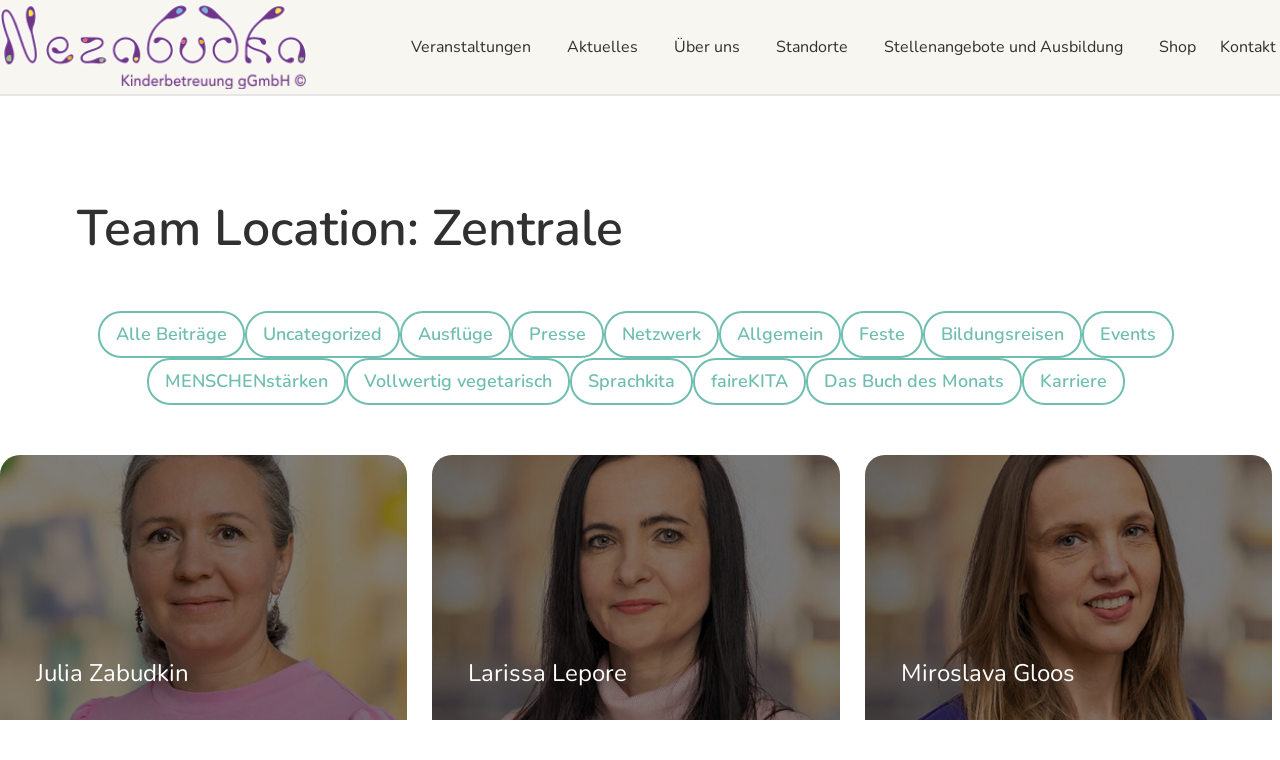

--- FILE ---
content_type: text/html; charset=UTF-8
request_url: https://nezabudka.de/team-locations/zentrale/
body_size: 35489
content:
<!DOCTYPE html>
<html class="html archive tax-team-locations term-zentrale term-16 wp-custom-logo wp-theme-nezabudka-wp-theme" lang="de">
	<head>
		<meta charset="utf-8">
		<meta name="viewport" content="width=device-width, initial-scale=1">
		<link rel="alternate" type="application/rss+xml" title="Nezabudka Kinderbetreuung Feed" href="https://nezabudka.de/feed/">
		<meta name='robots' content='index, follow, max-image-preview:large, max-snippet:-1, max-video-preview:-1' />
	<style>img:is([sizes="auto" i], [sizes^="auto," i]) { contain-intrinsic-size: 3000px 1500px }</style>
	
	<!-- This site is optimized with the Yoast SEO plugin v25.9 - https://yoast.com/wordpress/plugins/seo/ -->
	<title>Zentrale Archive - Nezabudka Kinderbetreuung</title>
	<link rel="canonical" href="https://nezabudka.de/team-locations/zentrale/" />
	<meta property="og:locale" content="de_DE" />
	<meta property="og:type" content="article" />
	<meta property="og:title" content="Zentrale Archive - Nezabudka Kinderbetreuung" />
	<meta property="og:url" content="https://nezabudka.de/team-locations/zentrale/" />
	<meta property="og:site_name" content="Nezabudka Kinderbetreuung" />
	<meta property="og:image" content="https://nezabudka.de/wp-content/uploads/2024/02/NEZABUDKALOGOgGmbHfer-zugeschnitten.png" />
	<meta property="og:image:width" content="1754" />
	<meta property="og:image:height" content="572" />
	<meta property="og:image:type" content="image/png" />
	<meta name="twitter:card" content="summary_large_image" />
	<script type="application/ld+json" class="yoast-schema-graph">{"@context":"https://schema.org","@graph":[{"@type":"CollectionPage","@id":"https://nezabudka.de/team-locations/zentrale/","url":"https://nezabudka.de/team-locations/zentrale/","name":"Zentrale Archive - Nezabudka Kinderbetreuung","isPartOf":{"@id":"https://nezabudka.de/#website"},"primaryImageOfPage":{"@id":"https://nezabudka.de/team-locations/zentrale/#primaryimage"},"image":{"@id":"https://nezabudka.de/team-locations/zentrale/#primaryimage"},"thumbnailUrl":"https://nezabudka.de/wp-content/uploads/2024/10/240929-Julia-512px.jpg","breadcrumb":{"@id":"https://nezabudka.de/team-locations/zentrale/#breadcrumb"},"inLanguage":"de"},{"@type":"ImageObject","inLanguage":"de","@id":"https://nezabudka.de/team-locations/zentrale/#primaryimage","url":"https://nezabudka.de/wp-content/uploads/2024/10/240929-Julia-512px.jpg","contentUrl":"https://nezabudka.de/wp-content/uploads/2024/10/240929-Julia-512px.jpg","width":512,"height":512},{"@type":"BreadcrumbList","@id":"https://nezabudka.de/team-locations/zentrale/#breadcrumb","itemListElement":[{"@type":"ListItem","position":1,"name":"Startseite","item":"https://nezabudka.de/"},{"@type":"ListItem","position":2,"name":"Zentrale"}]},{"@type":"WebSite","@id":"https://nezabudka.de/#website","url":"https://nezabudka.de/","name":"Nezabudka Kinderbetreuung 🌸","description":"Kindergarten &amp; Kinderbetreuung Frankfurt","publisher":{"@id":"https://nezabudka.de/#organization"},"alternateName":"Nezabudka 🌸","potentialAction":[{"@type":"SearchAction","target":{"@type":"EntryPoint","urlTemplate":"https://nezabudka.de/?s={search_term_string}"},"query-input":{"@type":"PropertyValueSpecification","valueRequired":true,"valueName":"search_term_string"}}],"inLanguage":"de"},{"@type":"Organization","@id":"https://nezabudka.de/#organization","name":"Nezabudka","url":"https://nezabudka.de/","logo":{"@type":"ImageObject","inLanguage":"de","@id":"https://nezabudka.de/#/schema/logo/image/","url":"https://nezabudka.de/wp-content/uploads/2023/08/nezabudka.png","contentUrl":"https://nezabudka.de/wp-content/uploads/2023/08/nezabudka.png","width":300,"height":92,"caption":"Nezabudka"},"image":{"@id":"https://nezabudka.de/#/schema/logo/image/"},"sameAs":["https://www.facebook.com/nezabudka.kita/","https://www.instagram.com/nezabudka_kita/","https://www.youtube.com/channel/UCmF_QLlU45YgEUFpw9AuxwA"]}]}</script>
	<!-- / Yoast SEO plugin. -->


<link rel='stylesheet' id='Flynt/assets/main-css' href='https://nezabudka.de/wp-content/themes/nezabudka-wp-theme/dist/assets/main-85f1c5b8.css' media='all' />
<link rel='stylesheet' id='Flynt/assets/print-css' href='https://nezabudka.de/wp-content/themes/nezabudka-wp-theme/dist/assets/print-3a2b8503.css' media='print' />
<script id="Flynt/assets/main-js-extra">
var FlyntData = {"componentsWithScript":{"BlockFeedbackSlider":"BlockFeedbackSlider","BlockGoogleMaps":"BlockGoogleMaps","BlockImageHotspot":"BlockImageHotspot","BlockJobsSlider":"BlockJobsSlider","BlockSliderTwoCol":"BlockSliderTwoCol","BlockTimeline":"BlockTimeline","BlockVideoOembed":"BlockVideoOembed","GridPostsArchive":"GridPostsArchive","GridTeamMembers":"GridTeamMembers","NavigationBurger":"NavigationBurger","NavigationMain":"NavigationMain","AccordionDefault":"PremiumComponents\/AccordionDefault","BlockCountUp":"PremiumComponents\/BlockCountUp","BlockImageTextParallax":"PremiumComponents\/BlockImageTextParallax","GridMasonry":"PremiumComponents\/GridMasonry","HeroSlider":"PremiumComponents\/HeroSlider","HeroTextImage":"PremiumComponents\/HeroTextImage","SliderImageGallery":"PremiumComponents\/SliderImageGallery","SliderImagesCentered":"PremiumComponents\/SliderImagesCentered","SliderImages":"SliderImages","SliderLatestPosts":"SliderLatestPosts"},"templateDirectoryUri":"https:\/\/nezabudka.de\/wp-content\/themes\/nezabudka-wp-theme"};
</script>
<script src="https://nezabudka.de/wp-content/themes/nezabudka-wp-theme/dist/assets/main-f563d15b.js" id="Flynt/assets/main-js" defer type="module"></script>
<!-- Analytics by WP Statistics - https://wp-statistics.com -->
<link rel="icon" href="https://nezabudka.de/wp-content/uploads/2024/02/nezabudka-favicon-e1706817419515-150x150.png" sizes="32x32" />
<link rel="icon" href="https://nezabudka.de/wp-content/uploads/2024/02/nezabudka-favicon-e1706817419515.png" sizes="192x192" />
<link rel="apple-touch-icon" href="https://nezabudka.de/wp-content/uploads/2024/02/nezabudka-favicon-e1706817419515.png" />
<meta name="msapplication-TileImage" content="https://nezabudka.de/wp-content/uploads/2024/02/nezabudka-favicon-e1706817419515.png" />

	</head>
	<body>
		
		<a href="#mainContent" class="visuallyHidden-focusable">Skip to main content</a>
					<div class="pageWrapper">
				<header class="mainHeader">
											<flynt-component load:on="idle" load:on:media="(min-width: 1024px)" name="NavigationMain">
  <nav class="navigation" aria-label="Main">
    <div class="container">
      <a class="logo" href="https://nezabudka.de">
  <img class="logo-image" width="156" height="46" src="https://nezabudka.de/wp-content/uploads/2023/08/nezabudka.png" alt="Nezabudka Kinderbetreuung">
</a>
              <ul class="menu">
			<li class="item has-sub-menu">
			<a class="link" href="https://nezabudka.de/aktuelles/veranstaltungen/" >Veranstaltungen</a>
							<ul class="sub-menu">
											<li class="item">
							<a class="link" href="https://nezabudka.de/kinder-besser-verstehen/" >Kinder besser verstehen</a>
						</li>
											<li class="item">
							<a class="link" href="https://nezabudka.de/workshops-fuer-die-eltern/" >Workshops für die Eltern</a>
						</li>
									</ul>
					</li>
			<li class="item has-sub-menu">
			<a class="link" href="https://nezabudka.de/aktuelles/" >Aktuelles</a>
							<ul class="sub-menu">
											<li class="item">
							<a class="link" href="https://nezabudka.de/kategorie/presse/" >Presse</a>
						</li>
									</ul>
					</li>
			<li class="item has-sub-menu">
			<a class="link" href="https://nezabudka.de/uber-uns/" >Über uns</a>
							<ul class="sub-menu">
											<li class="item">
							<a class="link" href="https://nezabudka.de/uber-uns/traegerprofil/" >Trägerprofil</a>
						</li>
											<li class="item">
							<a class="link" href="http://nezabudka.de/uber-uns/#unsere-ausrichtung" >Unsere Ausrichtung</a>
						</li>
											<li class="item">
							<a class="link" href="http://nezabudka.de/uber-uns/#unser-konzept" >Unser Konzept</a>
						</li>
											<li class="item">
							<a class="link" href="http://nezabudka.de/uber-uns/#unsere-partner" >Unsere Partner</a>
						</li>
									</ul>
					</li>
			<li class="item has-sub-menu">
			<a class="link" href="https://nezabudka.de/standorte/" >Standorte</a>
							<ul class="sub-menu">
											<li class="item">
							<a class="link" href="https://nezabudka.de/standorte/bockenheim/" >Bockenheim</a>
						</li>
											<li class="item">
							<a class="link" href="https://nezabudka.de/standorte/nordend/" >Nordend</a>
						</li>
											<li class="item">
							<a class="link" href="https://nezabudka.de/standorte/westend/" >Westend</a>
						</li>
									</ul>
					</li>
			<li class="item has-sub-menu">
			<a class="link" href="https://nezabudka.de/stellenangebote-und-ausbildung/" >Stellenangebote und Ausbildung</a>
							<ul class="sub-menu">
											<li class="item">
							<a class="link" href="http://nezabudka.de/stellenangebote/#personalmanagement" >Personalmanagement</a>
						</li>
											<li class="item">
							<a class="link" href="http://nezabudka.de/stellenangebote/#praxisanleitung" >Praxisanleitung</a>
						</li>
									</ul>
					</li>
			<li class="item">
			<a class="link" href="https://www.seedshirt.de/shop/nezabudka" target="_blank" rel="noopener noreferrer">Shop</a>
					</li>
			<li class="item">
			<a class="link" href="https://nezabudka.de/kontakt/" >Kontakt</a>
					</li>
	</ul>
          </div>
  </nav>
</flynt-component>

						<flynt-component load:on="idle" load:on:media="(max-width: 1023px)" name="NavigationBurger">
  <nav aria-label="Main">
    <div class="container">
      <a class="logo" href="https://nezabudka.de">
  <img class="logo-image" width="130" height="38" src="https://nezabudka.de/wp-content/uploads/2023/08/nezabudka.png" alt="Nezabudka Kinderbetreuung">
</a>
              <button data-ref="menuButton" class="hamburger" type="button" aria-expanded="false" aria-controls="navigationBurger-menu">
  <span class="visuallyHidden">Toggle Menu</span>
  <span class="hamburger-lines" aria-hidden="true">
    <span class="hamburger-lines--primary"></span>
    <span class="hamburger-lines--secondary"></span>
  </span>
</button>
          </div>
          <ul data-ref="menu" id="navigationBurger-menu" class="menu">
      <li class="item">
      <a class="link" href="https://nezabudka.de/aktuelles/veranstaltungen/" >Veranstaltungen</a>
    </li>
      <li class="item">
      <a class="link" href="https://nezabudka.de/aktuelles/" >Aktuelles</a>
    </li>
      <li class="item">
      <a class="link" href="https://nezabudka.de/uber-uns/" >Über uns</a>
    </li>
      <li class="item">
      <a class="link" href="https://nezabudka.de/standorte/" >Standorte</a>
    </li>
      <li class="item">
      <a class="link" href="https://nezabudka.de/stellenangebote-und-ausbildung/" >Stellenangebote und Ausbildung</a>
    </li>
      <li class="item">
      <a class="link" href="https://www.seedshirt.de/shop/nezabudka" target="_blank" rel="noopener noreferrer">Shop</a>
    </li>
      <li class="item">
      <a class="link" href="https://nezabudka.de/kontakt/" >Kontakt</a>
    </li>
  </ul>
      </nav>
</flynt-component>

									</header>
				<main id="mainContent" class="mainContent" aria-label="Content">
											  <flynt-component name="GridPostsArchive" load:on="visible" class="componentSpacing" >
	<div class="container" data-flow="layout">
		<div data-size="medium" data-align="center" data-text-align="center">
			<h1>Team Location: <span>Zentrale</span></h1>
						
		</div>
					<ul class="filter">
      <li class="item">
      <a href="https://nezabudka.de/aktuelles/" class="button button--outlined">
        <span class="visuallyHidden">Filtern nach</span>Alle Beiträge
      </a>
    </li>
      <li class="item">
      <a href="https://nezabudka.de/kategorie/uncategorized/" class="button button--outlined">
        <span class="visuallyHidden">Filtern nach</span>Uncategorized
      </a>
    </li>
      <li class="item">
      <a href="https://nezabudka.de/kategorie/ausfluege/" class="button button--outlined">
        <span class="visuallyHidden">Filtern nach</span>Ausflüge
      </a>
    </li>
      <li class="item">
      <a href="https://nezabudka.de/kategorie/presse/" class="button button--outlined">
        <span class="visuallyHidden">Filtern nach</span>Presse
      </a>
    </li>
      <li class="item">
      <a href="https://nezabudka.de/kategorie/netzwerk/" class="button button--outlined">
        <span class="visuallyHidden">Filtern nach</span>Netzwerk
      </a>
    </li>
      <li class="item">
      <a href="https://nezabudka.de/kategorie/allgemein-de/" class="button button--outlined">
        <span class="visuallyHidden">Filtern nach</span>Allgemein
      </a>
    </li>
      <li class="item">
      <a href="https://nezabudka.de/kategorie/feste_de/" class="button button--outlined">
        <span class="visuallyHidden">Filtern nach</span>Feste
      </a>
    </li>
      <li class="item">
      <a href="https://nezabudka.de/kategorie/bildungsreisen/" class="button button--outlined">
        <span class="visuallyHidden">Filtern nach</span>Bildungsreisen
      </a>
    </li>
      <li class="item">
      <a href="https://nezabudka.de/kategorie/events/" class="button button--outlined">
        <span class="visuallyHidden">Filtern nach</span>Events
      </a>
    </li>
      <li class="item">
      <a href="https://nezabudka.de/kategorie/menschen-staerken/" class="button button--outlined">
        <span class="visuallyHidden">Filtern nach</span>MENSCHENstärken
      </a>
    </li>
      <li class="item">
      <a href="https://nezabudka.de/kategorie/vollwertig-vegetarisch/" class="button button--outlined">
        <span class="visuallyHidden">Filtern nach</span>Vollwertig vegetarisch
      </a>
    </li>
      <li class="item">
      <a href="https://nezabudka.de/kategorie/sprachkita/" class="button button--outlined">
        <span class="visuallyHidden">Filtern nach</span>Sprachkita
      </a>
    </li>
      <li class="item">
      <a href="https://nezabudka.de/kategorie/fairekita/" class="button button--outlined">
        <span class="visuallyHidden">Filtern nach</span>faireKITA
      </a>
    </li>
      <li class="item">
      <a href="https://nezabudka.de/kategorie/das-buch-des-monats/" class="button button--outlined">
        <span class="visuallyHidden">Filtern nach</span>Das Buch des Monats
      </a>
    </li>
      <li class="item">
      <a href="https://nezabudka.de/kategorie/karriere/" class="button button--outlined">
        <span class="visuallyHidden">Filtern nach</span>Karriere
      </a>
    </li>
  </ul>
		
					<ul data-ref="posts" class="posts">
									<li class="post boxBorder" data-theme="reset">
						<a class="link" href="https://nezabudka.de/team-members/julia-zabudkin/" aria-label="Julia Zabudkin">
															<figure class="figure">
									<img class="post-image figure-image lazyload" src="https://nezabudka.de/wp-content/uploads/resized/2024/10/240929-Julia-512px-768x512-c-center.jpg" width="768" height="512" srcset="[data-uri]" data-srcset="
																																																																																                      https://nezabudka.de/wp-content/uploads/resized/2024/10/240929-Julia-512px-1920x1280-c-center.jpg 1920w,
																																																																																                      https://nezabudka.de/wp-content/uploads/resized/2024/10/240929-Julia-512px-1600x1067-c-center.jpg 1600w,
																																																																																                      https://nezabudka.de/wp-content/uploads/resized/2024/10/240929-Julia-512px-1440x960-c-center.jpg 1440w,
																																																																																                      https://nezabudka.de/wp-content/uploads/resized/2024/10/240929-Julia-512px-1366x911-c-center.jpg 1366w,
																																																																																                      https://nezabudka.de/wp-content/uploads/resized/2024/10/240929-Julia-512px-1024x683-c-center.jpg 1024w,
																																																																																                      https://nezabudka.de/wp-content/uploads/resized/2024/10/240929-Julia-512px-768x512-c-center.jpg 768w,
																																																																																                      https://nezabudka.de/wp-content/uploads/resized/2024/10/240929-Julia-512px-640x427-c-center.jpg 640w" data-sizes="auto" alt="Julia Zabudkin">
									<div class="overlay">
										<h2 class="h5">Julia Zabudkin</h2>
									</div>
								</figure>
														<div class="content boxPadding">
																<p></p>
							</div>
							<footer class="footer">
								<small class="readingTime">1 min Lesezeit</small>
								<span class="button button--text">Mehr lesen</span>
							</footer>
						</a>
					</li>
									<li class="post boxBorder" data-theme="reset">
						<a class="link" href="https://nezabudka.de/team-members/larissa-lepore/" aria-label="Larissa Lepore">
															<figure class="figure">
									<img class="post-image figure-image lazyload" src="https://nezabudka.de/wp-content/uploads/resized/2023/09/Larissa-Lepore-768x512-c-center.jpg" width="768" height="512" srcset="[data-uri]" data-srcset="
																																																																																                      https://nezabudka.de/wp-content/uploads/resized/2023/09/Larissa-Lepore-1920x1280-c-center.jpg 1920w,
																																																																																                      https://nezabudka.de/wp-content/uploads/resized/2023/09/Larissa-Lepore-1600x1067-c-center.jpg 1600w,
																																																																																                      https://nezabudka.de/wp-content/uploads/resized/2023/09/Larissa-Lepore-1440x960-c-center.jpg 1440w,
																																																																																                      https://nezabudka.de/wp-content/uploads/resized/2023/09/Larissa-Lepore-1366x911-c-center.jpg 1366w,
																																																																																                      https://nezabudka.de/wp-content/uploads/resized/2023/09/Larissa-Lepore-1024x683-c-center.jpg 1024w,
																																																																																                      https://nezabudka.de/wp-content/uploads/resized/2023/09/Larissa-Lepore-768x512-c-center.jpg 768w,
																																																																																                      https://nezabudka.de/wp-content/uploads/resized/2023/09/Larissa-Lepore-640x427-c-center.jpg 640w" data-sizes="auto" alt="Larissa Lepore">
									<div class="overlay">
										<h2 class="h5">Larissa Lepore</h2>
									</div>
								</figure>
														<div class="content boxPadding">
																<p></p>
							</div>
							<footer class="footer">
								<small class="readingTime">1 min Lesezeit</small>
								<span class="button button--text">Mehr lesen</span>
							</footer>
						</a>
					</li>
									<li class="post boxBorder" data-theme="reset">
						<a class="link" href="https://nezabudka.de/team-members/miroslava-gloos-2/" aria-label="Miroslava Gloos">
															<figure class="figure">
									<img class="post-image figure-image lazyload" src="https://nezabudka.de/wp-content/uploads/resized/2023/09/Miroslava-Gloos-768x512-c-center.jpg" width="768" height="512" srcset="[data-uri]" data-srcset="
																																																																																                      https://nezabudka.de/wp-content/uploads/resized/2023/09/Miroslava-Gloos-1920x1280-c-center.jpg 1920w,
																																																																																                      https://nezabudka.de/wp-content/uploads/resized/2023/09/Miroslava-Gloos-1600x1067-c-center.jpg 1600w,
																																																																																                      https://nezabudka.de/wp-content/uploads/resized/2023/09/Miroslava-Gloos-1440x960-c-center.jpg 1440w,
																																																																																                      https://nezabudka.de/wp-content/uploads/resized/2023/09/Miroslava-Gloos-1366x911-c-center.jpg 1366w,
																																																																																                      https://nezabudka.de/wp-content/uploads/resized/2023/09/Miroslava-Gloos-1024x683-c-center.jpg 1024w,
																																																																																                      https://nezabudka.de/wp-content/uploads/resized/2023/09/Miroslava-Gloos-768x512-c-center.jpg 768w,
																																																																																                      https://nezabudka.de/wp-content/uploads/resized/2023/09/Miroslava-Gloos-640x427-c-center.jpg 640w" data-sizes="auto" alt="Miroslava Gloos">
									<div class="overlay">
										<h2 class="h5">Miroslava Gloos</h2>
									</div>
								</figure>
														<div class="content boxPadding">
																<p></p>
							</div>
							<footer class="footer">
								<small class="readingTime">1 min Lesezeit</small>
								<span class="button button--text">Mehr lesen</span>
							</footer>
						</a>
					</li>
									<li class="post boxBorder" data-theme="reset">
						<a class="link" href="https://nezabudka.de/team-members/diana-obert/" aria-label="Diana Obert">
															<figure class="figure">
									<img class="post-image figure-image lazyload" src="https://nezabudka.de/wp-content/uploads/resized/2023/09/Diana_Obert-768x512-c-center.jpg" width="768" height="512" srcset="[data-uri]" data-srcset="
																																																																																                      https://nezabudka.de/wp-content/uploads/resized/2023/09/Diana_Obert-1920x1280-c-center.jpg 1920w,
																																																																																                      https://nezabudka.de/wp-content/uploads/resized/2023/09/Diana_Obert-1600x1067-c-center.jpg 1600w,
																																																																																                      https://nezabudka.de/wp-content/uploads/resized/2023/09/Diana_Obert-1440x960-c-center.jpg 1440w,
																																																																																                      https://nezabudka.de/wp-content/uploads/resized/2023/09/Diana_Obert-1366x911-c-center.jpg 1366w,
																																																																																                      https://nezabudka.de/wp-content/uploads/resized/2023/09/Diana_Obert-1024x683-c-center.jpg 1024w,
																																																																																                      https://nezabudka.de/wp-content/uploads/resized/2023/09/Diana_Obert-768x512-c-center.jpg 768w,
																																																																																                      https://nezabudka.de/wp-content/uploads/resized/2023/09/Diana_Obert-640x427-c-center.jpg 640w" data-sizes="auto" alt="Diana Obert">
									<div class="overlay">
										<h2 class="h5">Diana Obert</h2>
									</div>
								</figure>
														<div class="content boxPadding">
																<p></p>
							</div>
							<footer class="footer">
								<small class="readingTime">1 min Lesezeit</small>
								<span class="button button--text">Mehr lesen</span>
							</footer>
						</a>
					</li>
							</ul>
		
					</div>
</flynt-component>

  									</main>
				<footer class="mainFooter">
											<flynt-component name="NavigationFooterColumns" class="componentSpacing" data-theme="dark">
	<div>
					<div class="container" data-flow="content">
				<h3 class="title">Kontakt</h3>
			</div>
			</div>
	<div class="container" data-flow="layout">
		<div data-size="medium" data-align="left">
			<ul class="contact-list">
				<li class="contact-list--item">
					<svg width="16" height="21" viewbox="0 0 16 21" fill="none" xmlns="http://www.w3.org/2000/svg">
						<path d="M8 10.0373C6.9 10.0373 6 9.13397 6 8.02986C6 6.92576 6.9 6.0224 8 6.0224C9.1 6.0224 10 6.92576 10 8.02986C10 9.13397 9.1 10.0373 8 10.0373ZM14 8.23061C14 4.58706 11.35 2.00747 8 2.00747C4.65 2.00747 2 4.58706 2 8.23061C2 10.5793 3.95 13.6909 8 17.4047C12.05 13.6909 14 10.5793 14 8.23061ZM8 0C12.2 0 16 3.23202 16 8.23061C16 11.563 13.33 15.5077 8 20.0747C2.67 15.5077 0 11.563 0 8.23061C0 3.23202 3.8 0 8 0Z" fill="#310E47"/>
					</svg>
					<p><strong>Nezabudka Kinderbetreuung gGmbH</strong><br />
Voltastraße 75<br />
60486 Frankfurt</p>

				</li>
				<li class="contact-list--item">
					<svg width="18" height="18" viewbox="0 0 18 18" fill="none" xmlns="http://www.w3.org/2000/svg">
						<path d="M3.62 7.79C5.06 10.62 7.38 12.94 10.21 14.38L12.41 12.18C12.69 11.9 13.08 11.82 13.43 11.93C14.55 12.3 15.75 12.5 17 12.5C17.2652 12.5 17.5196 12.6054 17.7071 12.7929C17.8946 12.9804 18 13.2348 18 13.5V17C18 17.2652 17.8946 17.5196 17.7071 17.7071C17.5196 17.8946 17.2652 18 17 18C12.4913 18 8.1673 16.2089 4.97918 13.0208C1.79107 9.8327 0 5.50868 0 1C0 0.734784 0.105357 0.48043 0.292893 0.292893C0.48043 0.105357 0.734784 0 1 0H4.5C4.76522 0 5.01957 0.105357 5.20711 0.292893C5.39464 0.48043 5.5 0.734784 5.5 1C5.5 2.25 5.7 3.45 6.07 4.57C6.18 4.92 6.1 5.31 5.82 5.59L3.62 7.79Z" fill="#310E47"/>
					</svg>
					<a class="link" href="tel:+496995633490" >
						+49 (0)69 95 63 34 90
					</a>
				</li>
				<li class="contact-list--item">
					<svg width="20" height="16" viewbox="0 0 20 16" fill="none" xmlns="http://www.w3.org/2000/svg">
						<path d="M20 2C20 0.9 19.1 0 18 0H2C0.9 0 0 0.9 0 2V14C0 15.1 0.9 16 2 16H18C19.1 16 20 15.1 20 14V2ZM18 2L10 7L2 2H18ZM18 14H2V4L10 9L18 4V14Z" fill="#310E47"/>
					</svg>
					<a class="link" href="mailto:kindergarten@nezabudka.de" 0arget="_blank" rel="nofollow noreferrer noopener">
						kindergarten@nezabudka.de
					</a>
				</li>
				<li class="contact-list--item">
					<svg width="20" height="20" viewbox="0 0 20 20" fill="none" xmlns="http://www.w3.org/2000/svg">
						<path d="M17.05 2.91006C16.1332 1.98399 15.0412 1.24973 13.8376 0.750111C12.6341 0.250494 11.3431 -0.00448012 10.04 5.95696e-05C4.57999 5.95696e-05 0.129988 4.45006 0.129988 9.91006C0.129988 11.6601 0.589988 13.3601 1.44999 14.8601L0.0499878 20.0001L5.29999 18.6201C6.74999 19.4101 8.37999 19.8301 10.04 19.8301C15.5 19.8301 19.95 15.3801 19.95 9.92006C19.95 7.27006 18.92 4.78006 17.05 2.91006ZM10.04 18.1501C8.55999 18.1501 7.10999 17.7501 5.83999 17.0001L5.53999 16.8201L2.41999 17.6401L3.24999 14.6001L3.04999 14.2901C2.22773 12.977 1.79113 11.4593 1.78999 9.91006C1.78999 5.37006 5.48999 1.67006 10.03 1.67006C12.23 1.67006 14.3 2.53006 15.85 4.09006C16.6175 4.85402 17.2257 5.76272 17.6394 6.76348C18.0531 7.76425 18.264 8.83717 18.26 9.92006C18.28 14.4601 14.58 18.1501 10.04 18.1501ZM14.56 11.9901C14.31 11.8701 13.09 11.2701 12.87 11.1801C12.64 11.1001 12.48 11.0601 12.31 11.3001C12.14 11.5501 11.67 12.1101 11.53 12.2701C11.39 12.4401 11.24 12.4601 10.99 12.3301C10.74 12.2101 9.93999 11.9401 8.99999 11.1001C8.25999 10.4401 7.76999 9.63006 7.61999 9.38006C7.47999 9.13006 7.59999 9.00006 7.72999 8.87006C7.83999 8.76006 7.97999 8.58006 8.09999 8.44006C8.21999 8.30006 8.26999 8.19006 8.34999 8.03006C8.42999 7.86006 8.38999 7.72006 8.32999 7.60006C8.26999 7.48006 7.76999 6.26006 7.56999 5.76006C7.36999 5.28006 7.15999 5.34006 7.00999 5.33006H6.52999C6.35999 5.33006 6.09999 5.39006 5.86999 5.64006C5.64999 5.89006 5.00999 6.49006 5.00999 7.71006C5.00999 8.93006 5.89999 10.1101 6.01999 10.2701C6.13999 10.4401 7.76999 12.9401 10.25 14.0101C10.84 14.2701 11.3 14.4201 11.66 14.5301C12.25 14.7201 12.79 14.6901 13.22 14.6301C13.7 14.5601 14.69 14.0301 14.89 13.4501C15.1 12.8701 15.1 12.3801 15.03 12.2701C14.96 12.1601 14.81 12.1101 14.56 11.9901Z" fill="#310E47"/>
					</svg>
					<a class="link" href="" >
						
					</a>
				</li>
			</ul>
		</div>
		<nav class="navigation">
			<ul class="menu">
			<li class="item">
			<h3 class="title paragraph">
									<a class="link" href="https://nezabudka.de/aktuelles/" >
						Aktuelles
					</a>
							</h3>
							<ul class="menu-children">
											<li class="item">
							<a class="link" href="https://nezabudka.de/kategorie/presse/" >
								Presse
							</a>
						</li>
											<li class="item">
							<a class="link" href="https://nezabudka.de/kategorie/netzwerk/" >
								Netzwerk
							</a>
						</li>
									</ul>
					</li>
			<li class="item">
			<h3 class="title paragraph">
									<a class="link" href="https://nezabudka.de/kinderbetreuung/" >
						Kinderbetreuung
					</a>
							</h3>
							<ul class="menu-children">
											<li class="item">
							<a class="link" href="https://nezabudka.de/uber-uns/" >
								Über uns
							</a>
						</li>
											<li class="item">
							<a class="link" href="#" >
								Konzept
							</a>
						</li>
											<li class="item">
							<a class="link" href="#" >
								Rückblick
							</a>
						</li>
									</ul>
					</li>
			<li class="item">
			<h3 class="title paragraph">
									<a class="link" href="https://nezabudka.de/stellenangebote-und-ausbildung/" >
						Stellenangebote und Ausbildung
					</a>
							</h3>
							<ul class="menu-children">
											<li class="item">
							<a class="link" href="https://nezabudka.de/jobs/erzieherin/" >
								Erzieher*in (m/w/d)
							</a>
						</li>
											<li class="item">
							<a class="link" href="https://nezabudka.de/jobs/kita-leitung/" >
								Kita-Leitung (m/w/d)
							</a>
						</li>
									</ul>
					</li>
			<li class="item">
			<h3 class="title paragraph">
									<a class="link" href="https://nezabudka.de/standorte/" >
						Standorte
					</a>
							</h3>
							<ul class="menu-children">
											<li class="item">
							<a class="link" href="https://nezabudka.de/standorte/bockenheim/" >
								Bockenheim
							</a>
						</li>
											<li class="item">
							<a class="link" href="https://nezabudka.de/standorte/nordend/" >
								Nordend
							</a>
						</li>
											<li class="item">
							<a class="link" href="https://nezabudka.de/standorte/westend/" >
								Westend
							</a>
						</li>
									</ul>
					</li>
	</ul>
		</nav>
	</div>
	<div class="meta-menu container" data-flow="layout">
					<div>
									<ul class="menu-socialPlatforms">
													<li class="item">
								<a class="link" href="https://www.instagram.com/nezabudka_kita/" target="_blank" rel="noopener noreferrer" aria-label="Instagram"><svg width="19" height="18" viewBox="0 0 19 18" xmlns="http://www.w3.org/2000/svg"><g transform="translate(1 1)" fill="none" fill-rule="evenodd"><rect stroke="currentColor" stroke-width="2" stroke-linecap="round" stroke-linejoin="round" width="17" height="16" rx="5"/><path d="M10.973 8.133a2.5 2.5 0 11-4.946.734 2.5 2.5 0 014.946-.734z" stroke="currentColor" stroke-width="2" stroke-linecap="round" stroke-linejoin="round"/><path d="M12.01 3.853a1 1 0 101.98.294 1 1 0 00-1.98-.294z" fill="currentColor"/></g></svg>

								</a>
							</li>
													<li class="item">
								<a class="link" href="https://www.youtube.com/channel/UCmF_QLlU45YgEUFpw9AuxwA" target="_blank" rel="noopener noreferrer" aria-label="Youtube"><svg xmlns="http://www.w3.org/2000/svg" width="24" height="24" viewBox="0 0 24 24"><path fill="currentColor" d="M19.615 3.184c-3.604-.246-11.631-.245-15.23 0-3.897.266-4.356 2.62-4.385 8.816.029 6.185.484 8.549 4.385 8.816 3.6.245 11.626.246 15.23 0 3.897-.266 4.356-2.62 4.385-8.816-.029-6.185-.484-8.549-4.385-8.816zm-10.615 12.816v-8l8 3.993-8 4.007z"/></svg>

								</a>
							</li>
													<li class="item">
								<a class="link" href="https://www.facebook.com/nezabudka.kita/" target="_blank" rel="noopener noreferrer" aria-label="Facebook"><svg width="24" height="51" viewBox="0 0 24 51" xmlns="http://www.w3.org/2000/svg"><path d="M15.69 16.6h7.67l-.93 8.44h-6.75v25.02H4.38v-25H0V16.6h4.37v-.3c0-2.02-.02-4.04.03-6.06.05-1.96.38-3.87 1.32-5.64a7.96 7.96 0 0 1 4.7-3.87C11.7.3 13 .07 14.33.04 17.51.02 20.7.02 23.88 0l.12.01v8.4h-.28c-1.6 0-3.21-.01-4.82 0-.6 0-1.19.06-1.76.25-.81.27-1.26.84-1.36 1.67-.07.56-.1 1.13-.1 1.7V16.6" fill="currentColor" fill-rule="evenodd"/></svg>

								</a>
							</li>
											</ul>
							</div>
				<div class="menu">
							<a class="link" href="https://nezabudka.de/impressum/" >
					Impressum
				</a>
							<a class="link" href="https://nezabudka.de/datenschutz/" >
					Datenschutz
				</a>
					</div>
	</div>
</flynt-component>

									</footer>
			</div>
				<div class="wpFooter">
			<script type="speculationrules">
{"prefetch":[{"source":"document","where":{"and":[{"href_matches":"\/*"},{"not":{"href_matches":["\/wp-*.php","\/wp-admin\/*","\/wp-content\/uploads\/*","\/wp-content\/*","\/wp-content\/plugins\/*","\/wp-content\/themes\/nezabudka-wp-theme\/*","\/*\\?(.+)"]}},{"not":{"selector_matches":"a[rel~=\"nofollow\"]"}},{"not":{"selector_matches":".no-prefetch, .no-prefetch a"}}]},"eagerness":"conservative"}]}
</script>
<script id="wp-statistics-tracker-js-extra">
var WP_Statistics_Tracker_Object = {"requestUrl":"https:\/\/nezabudka.de\/wp-json\/wp-statistics\/v2","ajaxUrl":"https:\/\/nezabudka.de\/wp-admin\/admin-ajax.php","hitParams":{"wp_statistics_hit":1,"source_type":"tax_team-locations","source_id":16,"search_query":"","signature":"bf702505d85a0e28d9a58250bd3077e1","endpoint":"hit"},"onlineParams":{"wp_statistics_hit":1,"source_type":"tax_team-locations","source_id":16,"search_query":"","signature":"bf702505d85a0e28d9a58250bd3077e1","endpoint":"online"},"option":{"userOnline":"1","dntEnabled":"1","bypassAdBlockers":"","consentIntegration":{"name":null,"status":[]},"isPreview":false,"trackAnonymously":false,"isWpConsentApiActive":false,"consentLevel":"disabled"},"jsCheckTime":"60000","isLegacyEventLoaded":"","customEventAjaxUrl":"https:\/\/nezabudka.de\/wp-admin\/admin-ajax.php?action=wp_statistics_custom_event&nonce=e38c5d62a5"};
</script>
<script src="https://nezabudka.de/wp-content/plugins/wp-statistics/assets/js/tracker.js?ver=14.15.4" id="wp-statistics-tracker-js"></script>

		</div>
	</body>
</html>

<!-- Dynamic page generated in 2.795 seconds. -->
<!-- Cached page generated by WP-Super-Cache on 2026-01-21 04:06:39 -->

<!-- super cache -->

--- FILE ---
content_type: text/css
request_url: https://nezabudka.de/wp-content/themes/nezabudka-wp-theme/dist/assets/main-85f1c5b8.css
body_size: 106041
content:
@charset "UTF-8";*{margin:0}html{block-size:100%;box-sizing:border-box;overflow-wrap:break-word;-webkit-text-size-adjust:none;-moz-text-size-adjust:none;text-size-adjust:none}html *,html *:before,html *:after{box-sizing:inherit}html:focus-within{scroll-behavior:smooth}html,body{block-size:100%}body{-moz-osx-font-smoothing:grayscale;-webkit-font-smoothing:antialiased;line-height:1.5;text-rendering:optimizeSpeed}a:not([class]){-webkit-text-decoration-skip:ink;text-decoration-skip-ink:auto}ul,ol{padding:0}img,picture,svg,video,canvas,audio,iframe,embed,object{display:block;max-inline-size:100%}input,button,textarea,select,table{font:inherit}button{-webkit-appearance:none;-moz-appearance:none;appearance:none;background-color:transparent;border:0;color:inherit;padding:0;text-align:inherit}sub,sup{font-size:.75em;line-height:0;position:relative;vertical-align:baseline}sub{inset-block-end:-.25em}sup{inset-block-start:-.5em}:focus-visible{outline-color:Highlight;outline-color:-webkit-focus-ring-color;outline-offset:2px;outline-style:dotted;outline-width:2px}@media (prefers-reduced-motion: reduce){html:focus-within{scroll-behavior:auto}*,*:before,*:after{animation-duration:.01ms!important;animation-iteration-count:1!important;scroll-behavior:auto!important;transition-duration:.01ms!important}}.reset-list{list-style:none;margin:0;padding:0}:root,[data-theme=reset]{--color-accent: hsla(169, 38%, 59%, 1);--color-background: hsla(0, 0%, 100%, 1);--color-background-secondary: #F8F6F1;--color-background-tertiary: #E9E2EE;--color-border: hsl(0, 0%, 90%);--color-border-secondary: hsl(0, 0%, 19%, .68);--color-text: hsl(0, 0%, 19%, 1);--color-text-muted: hsla(0, 0%, 19%, .8);--color-error: hsl(343, 98%, 46%);--color-title: hsla(36, 92%, 74%, 1);--color-white: hsla(0, 0%, 100%, 1)}[data-theme=light]{--color-background: var(--color-background-secondary);--color-text: hsla(212, 100%, 15%, 1);--color-border: hsla(212, 100%, 15%, .7);--color-border-secondary: var(--color-border)}[data-theme=dark]{--color-background: var(--color-background-tertiary);--color-text: hsla(212, 100%, 15%, 1)}:root{--font-family-heading: "Nunito", sans-serif;--font-family-text: "Nunito", sans-serif;--font-size-body: 1.125rem;--font-size-body-small: 1rem;--flow-space: 1.5625rem;--column-gap: clamp(2.5rem, 2.5vw + 1.75rem, 3.75rem);--column-gap-small: clamp(1.5rem, 2.5vw + 1.75rem, 3.75rem);--content-max-width: 700px;--content-max-width-wide: 900px;--content-max-width-full: 1200px;--box-spacing: clamp(1rem, 2.5vw + .25rem, 2.25rem);--container-spacing: clamp(1rem, 2.5vw + .25rem, 2.25rem);--component-spacing: clamp(3rem, 6.5vw + 1.05rem, 6.25rem)}@font-face{font-family:Nunito;src:url(./Nunito-Regular-166df862.woff2) format("woff2"),url(./Nunito-Regular-c693d6ad.woff) format("woff");font-weight:400;font-style:normal;font-display:swap}@font-face{font-family:Nunito;src:url(./Nunito-SemiBoldItalic-3e563434.woff2) format("woff2"),url(./Nunito-SemiBoldItalic-cb272fe7.woff) format("woff");font-weight:600;font-style:italic;font-display:swap}@font-face{font-family:Nunito;src:url(./Nunito-Italic-8f074f37.woff2) format("woff2"),url(./Nunito-Italic-6f6de97b.woff) format("woff");font-weight:400;font-style:italic;font-display:swap}@font-face{font-family:Nunito;src:url(./Nunito-SemiBold-69e86ab7.woff2) format("woff2"),url(./Nunito-SemiBold-d77a1d2a.woff) format("woff");font-weight:600;font-style:normal;font-display:swap}:where(h1,h2,h3,h4,h5,h6,.h1,.h2,.h3,.h4,.h5,.h6,p,.paragraph,ul,ol,pre,table,figure,blockquote,form,fieldset,dl,address,details,hr,aside,video)+*{-webkit-margin-before:var(--flow-space);margin-block-start:var(--flow-space)}body,.paragraph{color:var(--color-text);font-family:var(--font-family-text);font-size:var(--font-size-body);font-weight:initial;line-height:1.5}h1,h2,h3,h4,h5,h6,.h1,.h2,.h3,.h4,.h5,.h6{--flow-space: 2.5rem;font-family:var(--font-family-heading);font-weight:500;line-height:1.3}h1,.h1{--flow-space: 3.75rem;font-size:2.375rem;font-weight:700}@media (min-width: 480px){h1,.h1{font-size:3.125rem}}h2,.h2{font-size:2.1875rem;font-weight:700}@media (min-width: 480px){h2,.h2{font-size:2.5625rem}}h3,.h3{font-size:1.9375rem;line-height:1.4}@media (min-width: 480px){h3,.h3{font-size:2.1875rem}}h4,.h4{font-size:1.625rem;line-height:1.4}@media (min-width: 480px){h4,.h4{font-size:1.825rem}}h5,.h5{font-size:1.375rem;line-height:1.5}@media (min-width: 480px){h5,.h5{font-size:1.5rem}}h6,.h6{color:var(--color-text-muted);font-size:1.0625rem;line-height:1.5}a{color:var(--color-accent);text-underline-offset:.3ex}.mainContent [data-theme=light] .title{top:100px}.mainContent .title{position:absolute;top:0;padding-left:4rem;text-transform:uppercase;display:inline-block;color:var(--color-title);padding-bottom:4rem;z-index:2}.mainContent .title:after{background-color:var(--color-title);block-size:2px;content:"";display:block;inline-size:1.5rem;-webkit-margin-before:.5rem;margin-block-start:.5rem;width:100%;position:absolute;right:0}.mainContent flynt-component:nth-child(2) .title{right:0;padding-left:0;padding-right:4rem}hr{--flow-space: var(--component-spacing);border:0;margin:var(--flow-space) auto}hr:after{background-color:var(--color-border);block-size:2px;content:"";display:block}kbd,code{background:var(--color-background-secondary);border-radius:4px;display:inline-block;font-size:.95em;padding:0 .375em;word-break:break-word}img{block-size:initial;inline-size:100%}.wp-block-image img{inline-size:initial}figcaption{color:var(--color-text-muted);font-size:var(--font-size-body-small);-webkit-margin-before:.25rem;margin-block-start:.25rem}blockquote,.blockquote{-webkit-border-start:5px solid var(--color-accent);border-inline-start:5px solid var(--color-accent);display:block;font-size:1.44rem;font-style:normal;font-weight:500;line-height:calc(1em + .75rem);margin:var(--flow-space) 0 var(--flow-space) 2.5rem;-webkit-padding-start:.8rem;padding-inline-start:.8rem}blockquote cite,.blockquote cite{color:var(--color-text-muted);display:block;font-size:var(--font-size-body);font-style:normal;-webkit-margin-before:.25rem;margin-block-start:.25rem}small{font-size:var(--font-size-body-small)}ul:not([class]),ol:not([class]){--item-spacing: .66em;-webkit-padding-start:1.5rem;padding-inline-start:1.5rem}ul:not([class]) li+li,ol:not([class]) li+li{-webkit-margin-before:var(--item-spacing);margin-block-start:var(--item-spacing)}ul:not([class]) li>ul,ul:not([class]) li ol,ol:not([class]) li>ul,ol:not([class]) li ol{--item-spacing: .33em;-webkit-margin-before:var(--item-spacing);margin-block-start:var(--item-spacing)}table{border-collapse:collapse;border-spacing:0;color:var(--color-text);font-size:var(--font-size-body-small);inline-size:100%;max-inline-size:100%}table caption{caption-side:bottom;color:var(--color-text-muted);-webkit-margin-before:calc(var(--flow-space) / 2);margin-block-start:calc(var(--flow-space) / 2);text-align:start}table td,table th{padding:.9rem 1rem;text-align:inherit;vertical-align:top}table th{color:var(--color-text-muted);font-weight:500}table td{min-inline-size:25ch}table thead{background-color:var(--color-background-secondary);-webkit-border-after:solid 1px var(--color-border);border-block-end:solid 1px var(--color-border)}table tr:nth-child(2n){-webkit-border-after:solid 1px var(--color-border);border-block-end:solid 1px var(--color-border);-webkit-border-before:solid 1px var(--color-border);border-block-start:solid 1px var(--color-border)}.button,.wp-block-button>.wp-block-button__link{--button-background-color: var(--color-accent);--button-border-color: var(--color-accent);--button-border-width: 2px;--button-border-radius: 100px;--button-font-weight: 700;--button-text-color: var(--color-background);--button-padding-inline: calc(1.125rem - var(--button-border-width));--button-padding-block: calc(.625rem - var(--button-border-width));-webkit-appearance:none;-moz-appearance:none;appearance:none;background-color:var(--button-background-color);border:solid var(--button-border-width) var(--button-border-color);border-radius:var(--button-border-radius);color:var(--button-text-color);cursor:pointer;display:inline-block;font:inherit;font-weight:var(--button-font-weight);letter-spacing:0;padding:var(--button-padding-block) var(--button-padding-inline);text-align:center;text-decoration:none}.button:disabled,.button--disabled,.wp-block-button>.wp-block-button__link:disabled,.wp-block-button>.wp-block-button__link--disabled{cursor:default;opacity:.5;pointer-events:none}.button--outlined,.wp-block-button>.wp-block-button__link--outlined{--button-text-color: var(--color-accent);--button-background-color: transparent}.button--text,.wp-block-button>.wp-block-button__link--text{--button-background-color: transparent;--button-text-color: var(--color-accent);border:0;padding:0}.wp-block-button{color:var(--button-text-color)}.wp-block-button.is-style-outline{--button-text-color: var(--color-accent)}.wp-block-button.is-style-outline .wp-block-button__link{--button-text-color: var(--color-accent);border:solid var(--button-border-width) var(--color-accent);color:var(--button-text-color);padding:var(--button-padding-block) var(--button-padding-inline)}form{margin:0}fieldset{border:0;padding:0}legend{color:var(--color-text);font-size:var(--font-size-body);font-weight:700;padding:0}label{color:var(--color-text-muted);font-size:var(--font-size-body-small);font-weight:500;-webkit-margin-before:0;margin-block-start:0}[type=tel],[type=url],[type=text],[type=date],[type=email],[type=search],[type=number],[type=password],textarea,select{-webkit-appearance:none;-moz-appearance:none;appearance:none;background-color:var(--color-white);border:2px solid #ccc;caret-color:var(--color-text);color:var(--color-text);font-size:var(--font-size-body-small);max-inline-size:100%;padding:.75rem .625rem;transition:border-color .3s ease-in-out;border-radius:20px;width:100%;max-width:480px}[type=tel]::placeholder,[type=url]::placeholder,[type=text]::placeholder,[type=date]::placeholder,[type=email]::placeholder,[type=search]::placeholder,[type=number]::placeholder,[type=password]::placeholder,textarea::placeholder,select::placeholder{color:var(--color-border-secondary)}[type=tel]:disabled,[type=url]:disabled,[type=text]:disabled,[type=date]:disabled,[type=email]:disabled,[type=search]:disabled,[type=number]:disabled,[type=password]:disabled,textarea:disabled,select:disabled{cursor:default;opacity:.5;pointer-events:none}[type=tel]:invalid,[type=url]:invalid,[type=text]:invalid,[type=date]:invalid,[type=email]:invalid,[type=search]:invalid,[type=number]:invalid,[type=password]:invalid,textarea:invalid,select:invalid{border-color:var(--color-error)}select{background-image:url("data:image/svg+xml,%3Csvg xmlns='http://www.w3.org/2000/svg' width='38' height='38' fill='none'%3E%3Crect width='38' height='38' fill='rgba(255, 255, 255, 0.7)' rx='19'/%3E%3Cpath stroke='rgba(48, 48, 48, 1)' stroke-linecap='round' stroke-linejoin='round' stroke-width='2' d='M8.846 15.846 19 26l10.153-10.154'/%3E%3C/svg%3E");background-position:calc(100% - .75rem) center;background-repeat:no-repeat;background-size:1.75rem;line-height:1.5;-webkit-padding-end:54px;padding-inline-end:54px}textarea{inline-size:100%;min-block-size:150px;resize:vertical;vertical-align:top}[type=checkbox],[type=radio]{accent-color:var(--color-accent);block-size:20px;display:inline-block;inline-size:20px;-webkit-margin-before:4px;margin-block-start:4px;-webkit-margin-end:8px;margin-inline-end:8px;vertical-align:top}[type=checkbox]+label,[type=radio]+label{color:var(--color-text);display:inline-block;font:inherit;inline-size:calc(100% - 33px)}flynt-component{display:block;position:relative}.pageWrapper{display:grid;grid-template-columns:100%;grid-template-rows:auto 1fr auto;min-block-size:100%;overflow-x:hidden}.admin-bar .pageWrapper{-webkit-padding-before:var(--wp-admin--admin-bar--height);padding-block-start:var(--wp-admin--admin-bar--height)}.componentSpacing{padding:var(--component-spacing) 0}.wp-block-post-content>.alignfull{margin-inline:auto;max-inline-size:var(--content-max-width-full)!important}.groupContainer{display:inline-flex;flex-wrap:wrap;gap:var(--flow-space)}.container{margin-inline:auto;max-inline-size:calc(var(--content-max-width-full) + var(--container-spacing) * 2);padding-inline:var(--container-spacing)}.container[data-size=full]{padding-inline:0}[data-size=medium]{max-inline-size:var(--content-max-width)}[data-size=wide]{max-inline-size:var(--content-max-width-wide)}[data-size=full]{max-inline-size:100%}[data-align=left]{margin-inline:unset}[data-align=center]{margin-inline:auto}[data-text-align=left]{text-align:start}[data-text-align=center]{text-align:center}[data-text-align=right]{text-align:end}[data-flow=layout]>*+*{-webkit-margin-before:calc(var(--component-spacing) / 2);margin-block-start:calc(var(--component-spacing) / 2)}[data-flow=content]>*+*{-webkit-margin-before:var(--flow-space);margin-block-start:var(--flow-space)}@media (max-width: 767px){[data-size=wide] p,[data-size=wide] .paragraph,[data-size=wide] h1,[data-size=wide] h2,[data-size=wide] h3,[data-size=wide] h4,[data-size=wide] h5,[data-size=wide] h6,[data-size=wide] .h1,[data-size=wide] .h2,[data-size=wide] .h3,[data-size=wide] .h4,[data-size=wide] .h5,[data-size=wide] .h6,[data-size=full] p,[data-size=full] .paragraph,[data-size=full] h1,[data-size=full] h2,[data-size=full] h3,[data-size=full] h4,[data-size=full] h5,[data-size=full] h6,[data-size=full] .h1,[data-size=full] .h2,[data-size=full] .h3,[data-size=full] .h4,[data-size=full] .h5,[data-size=full] .h6,[data-text-align=center] p,[data-text-align=center] .paragraph,[data-text-align=center] h1,[data-text-align=center] h2,[data-text-align=center] h3,[data-text-align=center] h4,[data-text-align=center] h5,[data-text-align=center] h6,[data-text-align=center] .h1,[data-text-align=center] .h2,[data-text-align=center] .h3,[data-text-align=center] .h4,[data-text-align=center] .h5,[data-text-align=center] .h6{text-wrap:balance}[data-size=wide] p br,[data-size=wide] .paragraph br,[data-size=wide] h1 br,[data-size=wide] h2 br,[data-size=wide] h3 br,[data-size=wide] h4 br,[data-size=wide] h5 br,[data-size=wide] h6 br,[data-size=wide] .h1 br,[data-size=wide] .h2 br,[data-size=wide] .h3 br,[data-size=wide] .h4 br,[data-size=wide] .h5 br,[data-size=wide] .h6 br,[data-size=full] p br,[data-size=full] .paragraph br,[data-size=full] h1 br,[data-size=full] h2 br,[data-size=full] h3 br,[data-size=full] h4 br,[data-size=full] h5 br,[data-size=full] h6 br,[data-size=full] .h1 br,[data-size=full] .h2 br,[data-size=full] .h3 br,[data-size=full] .h4 br,[data-size=full] .h5 br,[data-size=full] .h6 br,[data-text-align=center] p br,[data-text-align=center] .paragraph br,[data-text-align=center] h1 br,[data-text-align=center] h2 br,[data-text-align=center] h3 br,[data-text-align=center] h4 br,[data-text-align=center] h5 br,[data-text-align=center] h6 br,[data-text-align=center] .h1 br,[data-text-align=center] .h2 br,[data-text-align=center] .h3 br,[data-text-align=center] .h4 br,[data-text-align=center] .h5 br,[data-text-align=center] .h6 br{display:none}}.scrollableTableWrapper{-webkit-overflow-scrolling:touch;overflow-x:auto}.visuallyHidden,.visuallyHidden-focusable{block-size:1px;clip:rect(0,0,0,0);inline-size:1px;margin:-1px;overflow:hidden;position:absolute;transition:none!important;white-space:nowrap}.visuallyHidden-focusable:focus-visible{background-color:var(--color-background);block-size:auto;box-shadow:0 0 20px #0000001a;clip:auto;color:var(--color-text);font-size:1rem;inline-size:auto;inset-block-start:0;inset-inline-start:0;outline-offset:-3px;padding:.75rem 1rem;text-decoration:none;z-index:100000}.boxPadding{padding-block:var(--box-spacing);padding-inline:var(--box-spacing)}.boxBorder{border:solid 2px var(--color-border)}[data-theme=light],[data-theme=dark]{background-color:var(--color-background);color:var(--color-text)}.wp-block-embed__wrapper{position:relative;width:100%;height:0;padding-bottom:56.25%}.wp-block-embed__wrapper>iframe{position:absolute;top:0;left:0;width:100%;height:100%}.componentFooter{position:relative}.curve{position:absolute;height:250px;width:100vw;bottom:-200px;z-index:1}.curve path{fill:var(--color-background)}[data-border=curve]{margin-bottom:15px}[data-theme=dark] .curve path{fill:var(--color-background-secondary)}[data-theme=dark][data-border=curve]{-webkit-margin-after:200px;margin-block-end:200px}[data-theme=light]{-webkit-padding-before:200px;padding-block-start:200px}[data-theme=light] .curve path{fill:var(--color-background-secondary)}[data-theme=light][data-border=curve]{-webkit-margin-after:200px;margin-block-end:200px}.bgIcon{position:absolute;z-index:3;bottom:-100px;left:10%}.bgIcon--right{left:unset;right:10%}.bgIcon img{max-width:160px}flynt-component[name=BlockAnchor]{outline:none}flynt-component[name=BlockFeedbackSlider] .container{position:relative}flynt-component[name=BlockFeedbackSlider] .container:before{content:"”";position:absolute;left:-5%;top:20%;font-size:8rem;color:var(--color-accent)}flynt-component[name=BlockFeedbackSlider] .container:after{content:"“";position:absolute;right:0;top:-20%;font-size:8rem;color:var(--color-accent)}flynt-component[name=BlockFeedbackSlider] .slider{position:relative;overflow:hidden}flynt-component[name=BlockFeedbackSlider] .slider:not(.swiper-initialized) .swiper-wrapper .swiper-slide:not(:first-child){display:none}flynt-component[name=BlockFeedbackSlider] .slider-button{align-items:center;block-size:48px;color:var(--color-background);cursor:pointer;display:none;inline-size:48px;inset-block-start:50%;justify-content:center;position:absolute;transform:translateY(-50%);z-index:10}flynt-component[name=BlockFeedbackSlider] .slider-button:before{background-color:var(--color-accent);block-size:100%;border-radius:50%;content:"";inline-size:100%;inset-block-start:0;inset-inline-start:0;position:absolute;transition:opacity .2s ease}@media (min-width: 768px){flynt-component[name=BlockFeedbackSlider] .slider-button{display:flex}}flynt-component[name=BlockFeedbackSlider] .slider-button.swiper-button-disabled{opacity:.5;pointer-events:none}flynt-component[name=BlockFeedbackSlider] .slider-button--next{inset-inline-end:15px}flynt-component[name=BlockFeedbackSlider] .slider-button--next:after{block-size:.75em;-webkit-border-before:2px solid currentColor;border-block-start:2px solid currentColor;-webkit-border-end:2px solid currentColor;border-inline-end:2px solid currentColor;content:"";inline-size:.75em;-webkit-margin-end:calc(.25em - 2px);margin-inline-end:calc(.25em - 2px);transform:rotate(45deg)}@media (min-width: 1280px){flynt-component[name=BlockFeedbackSlider] .slider-button--next{inset-inline-end:32px}}flynt-component[name=BlockFeedbackSlider] .slider-pagination{-webkit-margin-before:1rem;margin-block-start:1rem;min-block-size:27px}flynt-component[name=BlockFeedbackSlider] .slider-pagination .swiper-pagination-bullet{background-color:var(--color-accent);block-size:8px;inline-size:8px;opacity:.2;transition:width .2s cubic-bezier(.215,.61,.355,1),opacity .3s ease}flynt-component[name=BlockFeedbackSlider] .slider-pagination .swiper-pagination-bullet-active{block-size:8px;border-radius:4px;inline-size:8px;inline-size:20px;opacity:1}flynt-component[name=BlockFeedbackSlider] .slider-pagination .swiper-pagination-bullet:hover,flynt-component[name=BlockFeedbackSlider] .slider-pagination .swiper-pagination-bullet:focus{opacity:1}flynt-component[name=BlockFeedbackSlider] .feedback__content{max-width:800px}flynt-component[name=BlockGoogleMaps] .grid{list-style:none;padding:0}@media (min-width: 768px){flynt-component[name=BlockGoogleMaps] .grid{--grid-item-width: calc((var(--content-max-width-full) - 2 * var(--flow-space)) / 3);display:grid;gap:var(--flow-space);grid-template-columns:repeat(auto-fit,min(var(--grid-item-width),100%))}}flynt-component[name=BlockGoogleMaps] .grid--item{margin-bottom:2%;background:var(--color-background-tertiary);border-radius:20px;padding:2rem 1.5rem;width:100%}flynt-component[name=BlockGoogleMaps] .grid--item svg{margin:0 auto .5em;height:40px;width:40px}flynt-component[name=BlockGoogleMaps] .map{width:100%;height:600px;border-radius:20px}flynt-component[name=BlockGoogleMaps] .map img{max-width:inherit!important}flynt-component[name=BlockImage] img{border-radius:20px}@keyframes button-pulse{0%{transform:scale(1);opacity:1}40%{transform:scale(1.15);opacity:1}to{transform:scale(1);opacity:1}}flynt-component[name=BlockImageHotspot] .imageHotspot{position:relative}@media screen and (max-width: 767px){flynt-component[name=BlockImageHotspot] .imageHotspot .hotspots{display:none}}flynt-component[name=BlockImageHotspot] .imageHotspot .hotspots .hotspot{position:absolute;margin:0;padding:0;transform:translate(-50%,-50%);z-index:0}flynt-component[name=BlockImageHotspot] .imageHotspot .hotspots .hotspot:hover .hotspot__button,flynt-component[name=BlockImageHotspot] .imageHotspot .hotspots .hotspot:active .hotspot__button{border-color:#46215f}flynt-component[name=BlockImageHotspot] .imageHotspot .hotspots .hotspot:hover .hotspot__button:after,flynt-component[name=BlockImageHotspot] .imageHotspot .hotspots .hotspot:active .hotspot__button:after{background-color:#46215f}flynt-component[name=BlockImageHotspot] .imageHotspot .hotspots .hotspot--selected{z-index:999}flynt-component[name=BlockImageHotspot] .imageHotspot .hotspots .hotspot--selected .hotspot__label{display:block;opacity:1}flynt-component[name=BlockImageHotspot] .imageHotspot .hotspots .hotspot__button{position:relative;height:48px;width:48px;padding:0;border-radius:100%;border:3px solid #6D3C8E;box-shadow:0 2px 4px #0003;z-index:999;animation:button-pulse 7s ease-in-out infinite;cursor:pointer;z-index:1}flynt-component[name=BlockImageHotspot] .imageHotspot .hotspots .hotspot__button:after{position:absolute;top:50%;left:50%;transform:translate(-50%,-50%);pointer-events:none;content:"";display:block;height:16.8px;width:16.8px;border-radius:100%;border:3px solid white;background-color:#6d3c8e;transition:border-color 1s linear}flynt-component[name=BlockImageHotspot] .imageHotspot .hotspots .hotspot__label{position:absolute;padding:0 0 1.1em;width:16em;max-width:50vw;background-color:#fff;box-shadow:0 2px 4px #0003;font-family:Open Sans,sans-serif;font-size:14.5px;line-height:1.45em;z-index:-1;-webkit-user-select:none;-moz-user-select:none;user-select:none;display:none;opacity:0;transition:all .1s linear;border-radius:10px}flynt-component[name=BlockImageHotspot] .imageHotspot .hotspots .hotspot__label h4{margin:0;padding:.65em 24px;background-color:#f7f4ef;font-size:1.1em;font-weight:700;letter-spacing:.02em;color:#6d3c8e;border-radius:2px 2px 0 0}flynt-component[name=BlockImageHotspot] .imageHotspot .hotspots .hotspot__label p{margin:0;padding:1.1em 24px 0;color:#333}@media (min-width: 1024px){flynt-component[name=BlockImageText] .container{align-items:center;display:flex;gap:var(--column-gap);justify-content:space-around}flynt-component[name=BlockImageText] .container>*{flex-basis:50%;-webkit-margin-before:0;margin-block-start:0}flynt-component[name=BlockImageText] .container[data-image-position=left]{flex-direction:row}flynt-component[name=BlockImageText] .container[data-image-position=right]{flex-direction:row-reverse}}flynt-component[name=BlockJobsSlider] .slider{position:relative}flynt-component[name=BlockJobsSlider] .job{background-color:#e9e2ee;padding:1.5rem 2.5rem;border-radius:20px;height:300px;display:flex;flex-direction:column;position:relative}flynt-component[name=BlockJobsSlider] .job__logo{align-self:end;margin-bottom:1rem;display:flex;gap:.5rem}flynt-component[name=BlockJobsSlider] .job__logo img{max-height:60px;width:auto}flynt-component[name=BlockJobsSlider] .job__title{margin-bottom:1rem}flynt-component[name=BlockJobsSlider] .job__button{position:absolute;bottom:-1.5rem;right:2.5rem}flynt-component[name=BlockPostFooter] .tags{display:flex;flex-wrap:wrap;gap:1rem;list-style:none;padding:0}flynt-component[name=BlockPostFooter] .tags .tag{display:inline-block}flynt-component[name=BlockPostFooter] .author{display:flex;flex-direction:column;gap:calc(var(--flow-space) / 2);text-align:start}@media (min-width: 480px){flynt-component[name=BlockPostFooter] .author{flex-direction:row;gap:var(--flow-space)}}flynt-component[name=BlockPostFooter] .author .avatar-image{border-radius:50%;inline-size:64px}@media (min-width: 480px){flynt-component[name=BlockPostFooter] .author .avatar-image{inline-size:96px}}flynt-component[name=BlockPostFooter] .author .details{--flow-space: .5rem;display:flex;flex:1;flex-direction:column;justify-content:center}flynt-component[name=BlockPostHeader]>.container{position:relative;padding:var(--component-spacing) var(--container-spacing);margin-bottom:50px}flynt-component[name=BlockPostHeader] .content *+*{--flow-space: 2rem}flynt-component[name=BlockPostHeader] .curve{margin-left:-1rem;z-index:-1;height:100px}@media screen and (min-width: 480px){flynt-component[name=BlockPostHeader] .curve{margin-left:-2rem;height:200px}}flynt-component[name=BlockPostHeader] .meta{align-items:center;display:flex;flex-wrap:wrap}flynt-component[name=BlockPostHeader] .meta>*:not(:last-child):after{background-color:var(--color-accent);block-size:2px;content:"";display:inline-block;inline-size:8px;margin:0 .5rem;vertical-align:middle}flynt-component[name=BlockPostHeader] .meta a{color:var(--color-text);text-decoration:none}flynt-component[name=BlockPostHeader] .meta .author{align-items:center;display:flex;text-decoration:none}flynt-component[name=BlockPostHeader] .meta .author .avatar{block-size:32px;border-radius:100%;inline-size:32px;-webkit-margin-end:.75rem;margin-inline-end:.75rem}@media (min-width: 480px){flynt-component[name=BlockPostHeader] .meta .author .avatar{block-size:48px;inline-size:48px}}flynt-component[name=BlockPostHeader] flynt-component[name=BlockImage]{margin-block:calc(-1 * var(--component-spacing) / 2) calc(var(--component-spacing) / 2);z-index:3}@media (min-width: 1024px){flynt-component[name=BlockSliderTwoCol] .container{align-items:center;display:flex;gap:var(--column-gap);justify-content:space-around}flynt-component[name=BlockSliderTwoCol] .container>*{flex-basis:50%;-webkit-margin-before:0;margin-block-start:0}flynt-component[name=BlockSliderTwoCol] .container[data-slider-position=left]{flex-direction:row}flynt-component[name=BlockSliderTwoCol] .container[data-slider-position=right]{flex-direction:row-reverse}}flynt-component[name=BlockSliderTwoCol] .slider{overflow:hidden;position:relative;margin:0;border-radius:20px}flynt-component[name=BlockSliderTwoCol] .slider:not(.swiper-initialized) .swiper-wrapper .swiper-slide:not(:first-child){display:none}flynt-component[name=BlockSliderTwoCol] .slider-item{position:relative}flynt-component[name=BlockSliderTwoCol] .slider-button{align-items:center;block-size:48px;color:var(--color-background);cursor:pointer;display:flex;inline-size:48px;inset-block-start:50%;justify-content:center;position:absolute;transform:translateY(-50%);z-index:10}flynt-component[name=BlockSliderTwoCol] .slider-button:before{background-color:var(--color-accent);block-size:100%;border-radius:50%;content:"";inline-size:100%;inset-block-start:0;inset-inline-start:0;position:absolute;transition:opacity .2s ease;will-change:opacity}flynt-component[name=BlockSliderTwoCol] .slider-button.swiper-button-disabled{opacity:.5;pointer-events:none}flynt-component[name=BlockSliderTwoCol] .slider-button--prev{inset-inline-start:15px}flynt-component[name=BlockSliderTwoCol] .slider-button--prev:after{block-size:.75em;-webkit-border-before:2px solid currentColor;border-block-start:2px solid currentColor;-webkit-border-start:2px solid currentColor;border-inline-start:2px solid currentColor;content:"";inline-size:.75em;-webkit-margin-start:calc(.25em + 2px);margin-inline-start:calc(.25em + 2px);transform:rotate(-45deg)}flynt-component[name=BlockSliderTwoCol] .slider-button--next{inset-inline-end:15px}flynt-component[name=BlockSliderTwoCol] .slider-button--next:after{block-size:.75em;-webkit-border-before:2px solid currentColor;border-block-start:2px solid currentColor;-webkit-border-end:2px solid currentColor;border-inline-end:2px solid currentColor;content:"";inline-size:.75em;-webkit-margin-end:calc(.25em - 2px);margin-inline-end:calc(.25em - 2px);transform:rotate(45deg)}flynt-component[name=BlockSliderTwoCol] .figure-image{block-size:100%;inline-size:auto;margin:0 auto}flynt-component[name=BlockSliderTwoCol] .figure-caption{color:#fff;display:inline-block;inset-block-end:0;inset-inline-end:0;max-inline-size:450px;overflow:hidden;padding:.25rem .5rem;position:absolute;z-index:2}flynt-component[name=BlockSliderTwoCol] .figure-caption:before{background-color:#000000b3;block-size:100%;content:"";inline-size:100%;inset-block-start:0;inset-inline-start:0;position:absolute;z-index:-1}flynt-component[name=BlockSpacer][data-status=collapse]{-webkit-margin-before:calc(-1 * var(--component-spacing) + var(--percentage-distance) * var(--component-spacing) / 100);margin-block-start:calc(-1 * var(--component-spacing) + var(--percentage-distance) * var(--component-spacing) / 100)}flynt-component[name=BlockSpacer][data-status=expand]{-webkit-margin-before:calc(var(--percentage-distance) * var(--component-spacing) / 100);margin-block-start:calc(var(--percentage-distance) * var(--component-spacing) / 100)}flynt-component[name=BlockSpacer][data-status=expand][data-theme]{-webkit-margin-before:0;margin-block-start:0;-webkit-padding-before:calc(var(--percentage-distance) * var(--component-spacing) / 100);padding-block-start:calc(var(--percentage-distance) * var(--component-spacing) / 100)}flynt-component[name=BlockSpacer][data-theme][data-status=collapse]+.componentSpacing[data-theme]{-webkit-margin-before:0;margin-block-start:0;-webkit-padding-before:0;padding-block-start:0}flynt-component[name=BlockSpacer][data-theme][data-status=expand]+.componentSpacing[data-theme]{-webkit-margin-before:calc(-1 * var(--component-spacing));margin-block-start:calc(-1 * var(--component-spacing));-webkit-padding-before:0;padding-block-start:0}flynt-component[name=BlockTimeline] .timeline:before{content:"";position:absolute;height:100%;left:50%;width:2px;top:-20px;background:var(--color-accent);z-index:1}flynt-component[name=BlockTimeline] .timeline{position:relative;margin:50px auto;width:1000px;padding:50px 0}flynt-component[name=BlockTimeline] .timeline ul{margin:0;padding:0}flynt-component[name=BlockTimeline] .timeline ul li{list-style:none;box-sizing:border-box;line-height:normal;position:relative;width:50%;padding:0 70px 70px}flynt-component[name=BlockTimeline] .timeline ul li .right_content h2{color:#3b70ef;padding:0 2px 18px 0}flynt-component[name=BlockTimeline] .timeline ul li:nth-child(odd){float:left;text-align:right;clear:both}flynt-component[name=BlockTimeline] .timeline ul li:nth-child(2n){float:right;text-align:left;clear:both}flynt-component[name=BlockTimeline] .left_content{padding-bottom:20px}flynt-component[name=BlockTimeline] .timeline ul li:nth-child(odd):before{content:"";position:absolute;width:10px;height:10px;background:var(--color-accent);border-radius:50%;box-shadow:0 0 0 3px #3a70ef33;right:-6px;top:24px;z-index:1}flynt-component[name=BlockTimeline] .timeline ul li:nth-child(2n):before{content:"";position:absolute;width:10px;height:10px;background:var(--color-accent);border-radius:50%;box-shadow:0 0 0 3px #3a70ef33;left:-4px;top:24px}flynt-component[name=BlockTimeline] .timeline ul li:nth-child(odd) .left_content{position:absolute;top:0;right:-65%;margin:0;padding:8px 16px;color:var(--color-accent)}flynt-component[name=BlockTimeline] .timeline ul li:nth-child(2n) .left_content{position:absolute;top:0;left:-65%;margin:0;padding:8px 16px;color:var(--color-accent)}flynt-component[name=BlockTimeline] .timeline ul li .right_content{position:relative;background-color:var(--color-background-tertiary);padding:1.5rem 2rem;border-radius:20px;margin-top:2rem}flynt-component[name=BlockTimeline] .timeline ul li .right_content:after{content:"";position:absolute;top:20px;right:-20px;width:0;border-top:20px solid var(--color-background-tertiary);border-left:20px solid transparent;border-right:20px solid transparent;transform:rotate(-90deg)}flynt-component[name=BlockTimeline] .timeline ul li:nth-child(2n) .right_content:after{left:-20px;right:auto;transform:rotate(90deg)}@media (max-width: 1000px){flynt-component[name=BlockTimeline] .timeline{width:100%}}@media (max-width: 767px){flynt-component[name=BlockTimeline] .timeline{width:100%}flynt-component[name=BlockTimeline] .timeline:before{left:20px}flynt-component[name=BlockTimeline] .timeline ul li:nth-child(odd),flynt-component[name=BlockTimeline] .timeline ul li:nth-child(2n){width:100%;text-align:left;padding-left:50px}flynt-component[name=BlockTimeline] .timeline ul li:nth-child(odd):before{top:-18px;left:16px}flynt-component[name=BlockTimeline] .timeline ul li:nth-child(2n):before{top:-18px;left:16px}flynt-component[name=BlockTimeline] .timeline ul li:nth-child(odd) .left_content,flynt-component[name=BlockTimeline] .timeline ul li:nth-child(2n) .left_content{top:-30px;left:50px;right:inherit}}flynt-component[name=BlockVideoOembed] .video{position:relative}flynt-component[name=BlockVideoOembed] .video-player{block-size:0;inline-size:100%;inset-block-start:0;-webkit-margin-before:0;margin-block-start:0;-webkit-padding-after:56.25%;padding-block-end:56.25%;position:absolute;z-index:10}flynt-component[name=BlockVideoOembed] .video-player[data-state=isLoading] .video-loader{display:block}flynt-component[name=BlockVideoOembed] .video-player[data-state=isLoading] .video-playButton{display:none}flynt-component[name=BlockVideoOembed] .video-player[data-state=isLoaded] .video-loader,flynt-component[name=BlockVideoOembed] .video-player[data-state=isLoaded] .video-playButton{display:none}flynt-component[name=BlockVideoOembed] .video-player[data-state=isLoaded] iframe{display:block}flynt-component[name=BlockVideoOembed] .video iframe{block-size:100%;display:none;inline-size:100%;inset-block-start:0;inset-inline-start:0;position:absolute}flynt-component[name=BlockVideoOembed] .figure{-webkit-margin-after:0;margin-block-end:0}flynt-component[name=BlockVideoOembed] .figure-image-svg{aspect-ratio:16/9}flynt-component[name=BlockVideoOembed] .figure[data-state=isHidden]{visibility:hidden}flynt-component[name=BlockVideoOembed] .video-playButton{--button-width: 60px;--button-height: 60px;block-size:100%;cursor:pointer;display:block;inline-size:100%;inset-block-start:0;inset-inline-start:0;outline:0;position:absolute;z-index:2}flynt-component[name=BlockVideoOembed] .video-playButton:before,flynt-component[name=BlockVideoOembed] .video-playButton:after{content:"";inset-block-start:50%;inset-inline-start:50%;position:absolute;transform:translate(-50%,-50%);transform-origin:left top;transition:.3s ease-in-out;will-change:transform}flynt-component[name=BlockVideoOembed] .video-playButton:before{background-color:var(--color-accent);block-size:var(--button-width);border-radius:50%;inline-size:var(--button-width)}@media (min-width: 768px){flynt-component[name=BlockVideoOembed] .video-playButton:before{--button-width: 80px;--button-height: 80px}}flynt-component[name=BlockVideoOembed] .video-playButton:after{-webkit-border-after:12px solid transparent;border-block-end:12px solid transparent;-webkit-border-before:12px solid transparent;border-block-start:12px solid transparent;-webkit-border-start:18px solid var(--color-background);border-inline-start:18px solid var(--color-background);inset-inline-start:calc(50% + 2px)}@media (min-width: 768px){flynt-component[name=BlockVideoOembed] .video-playButton:after{border-block-end-width:17px;border-block-start-width:17px;border-inline-start-width:27px;inset-inline-start:calc(50% + 4px)}}flynt-component[name=BlockVideoOembed] .video-playButton:hover:before,flynt-component[name=BlockVideoOembed] .video-playButton:hover:after{transform:scale(1.1) translate(-50%,-50%)}flynt-component[name=BlockVideoOembed] [data-video-size=small] .video-playButton:before{--button-width: 60px;--button-height: 60px}flynt-component[name=BlockVideoOembed] [data-video-size=small] .video-playButton:after{-webkit-border-after:12px solid transparent;border-block-end:12px solid transparent;-webkit-border-before:12px solid transparent;border-block-start:12px solid transparent;-webkit-border-start:18px solid var(--color-background);border-inline-start:18px solid var(--color-background);inset-inline-start:calc(50% + 3px)}flynt-component[name=BlockVideoOembed] .video-loader{animation:loading 1.1s infinite linear;-webkit-border-after:4px solid rgba(255,255,255,.2);border-block-end:4px solid rgba(255,255,255,.2);-webkit-border-before:4px solid rgba(255,255,255,.2);border-block-start:4px solid rgba(255,255,255,.2);-webkit-border-end:4px solid rgba(255,255,255,.2);border-inline-end:4px solid rgba(255,255,255,.2);-webkit-border-start:4px solid #fff;border-inline-start:4px solid #fff;display:none;inset-block-start:50%;inset-inline-start:50%;-webkit-margin-before:-30px;margin-block-start:-30px;-webkit-margin-start:-30px;margin-inline-start:-30px;position:absolute;text-indent:-9999em;transform:translate(-50%,-50%);z-index:1}@media (min-width: 768px){flynt-component[name=BlockVideoOembed] .video-loader{-webkit-margin-before:-50px;margin-block-start:-50px;-webkit-margin-start:-50px;margin-inline-start:-50px}}flynt-component[name=BlockVideoOembed] .video-loader,flynt-component[name=BlockVideoOembed] .video-loader:after{block-size:60px;border-radius:50%;inline-size:60px}@media (min-width: 768px){flynt-component[name=BlockVideoOembed] .video-loader,flynt-component[name=BlockVideoOembed] .video-loader:after{block-size:100px;inline-size:100px}}@keyframes loading{0%{transform:rotate(0)}to{transform:rotate(360deg)}}flynt-component[name=GridImageText] .grid{--grid-columns: 1;display:grid;gap:var(--column-gap);grid-template-columns:repeat(var(--grid-columns),minmax(300px,1fr));list-style:none;padding:0}@media (min-width: 768px){flynt-component[name=GridImageText] .grid[data-max-columns="1"]{margin-inline:auto;max-inline-size:calc(50% - var(--flow-space))}}@media (min-width: 768px){flynt-component[name=GridImageText] .grid[data-max-columns="2"],flynt-component[name=GridImageText] .grid[data-max-columns="3"],flynt-component[name=GridImageText] .grid[data-max-columns="4"]{--grid-columns: 2}}@media (min-width: 1024px){flynt-component[name=GridImageText] .grid[data-max-columns="2"],flynt-component[name=GridImageText] .grid[data-max-columns="3"],flynt-component[name=GridImageText] .grid[data-max-columns="4"]{max-inline-size:-webkit-max-content;max-inline-size:-moz-max-content;max-inline-size:max-content}}@media (min-width: 1024px){flynt-component[name=GridImageText] .grid[data-max-columns="3"]{--grid-columns: 3}}@media (min-width: 1024px){flynt-component[name=GridImageText] .grid[data-max-columns="4"]{--grid-columns: 4}}flynt-component[name=GridImageText] .grid[data-card=true]{--column-gap: var(--flow-space)}flynt-component[name=GridImageText] .grid[data-card=true] .content{-webkit-margin-before:0;margin-block-start:0}flynt-component[name=GridImageText] .item{display:flex;flex-direction:column;justify-content:flex-end}flynt-component[name=GridImageText] .item .content{-webkit-margin-before:var(--flow-space);margin-block-start:var(--flow-space)}flynt-component[name=GridImageText] .item ul{list-style-position:outside;list-style-type:initial;-webkit-padding-start:0;padding-inline-start:0}flynt-component[name=GridImageText] .item ul li{-webkit-margin-start:1em;margin-inline-start:1em}flynt-component[name=GridImageText] .item .figure-image-svg{aspect-ratio:3/2}flynt-component[name=GridImageText] .item .video{position:relative}flynt-component[name=GridImageText] .item .video__play{position:absolute;top:0;right:0;bottom:0;left:0;display:flex;justify-content:center;align-items:center}flynt-component[name=GridPostsArchive] .posts{--grid-columns: 1;display:grid;gap:var(--flow-space);grid-template-columns:repeat(var(--grid-columns),1fr);justify-content:center;list-style:none;padding:0}@media (min-width: 768px){flynt-component[name=GridPostsArchive] .posts{--grid-columns: 2}}@media (min-width: 1024px){flynt-component[name=GridPostsArchive] .posts{--grid-columns: 3}}flynt-component[name=GridPostsArchive] .posts-empty{text-align:center}flynt-component[name=GridPostsArchive] .post{inline-size:var(--grid-item-width);max-inline-size:var(--grid-item-max-width);background-color:var(--color-background-secondary);border:0;border-radius:20px}flynt-component[name=GridPostsArchive] .post .figure{position:relative}flynt-component[name=GridPostsArchive] .post .figure img{border-radius:20px 20px 0 0}flynt-component[name=GridPostsArchive] .post .link{block-size:100%;color:currentColor;display:flex;flex-direction:column;font-weight:initial;text-decoration:none}flynt-component[name=GridPostsArchive] .post .overlay{background-color:#00000080;color:var(--color-white);bottom:0;display:flex;flex-direction:column;justify-content:flex-end;left:0;padding:var(--box-spacing);position:absolute;right:0;top:0;border-radius:20px 20px 0 0}flynt-component[name=GridPostsArchive] .post .content{color:var(--color-text);flex-grow:1;-webkit-margin-before:0;margin-block-start:0}flynt-component[name=GridPostsArchive] .post .footer{align-items:center;display:flex;inline-size:100%;justify-content:space-between;padding:0 var(--box-spacing) var(--box-spacing);position:relative}flynt-component[name=GridPostsArchive] .post .footer .readingTime{color:var(--color-text-muted)}flynt-component[name=GridPostsArchive] .filter{display:flex;flex-wrap:wrap;gap:var(--flow-space);justify-content:center;list-style:none;padding:0}flynt-component[name=GridPostsArchive] .pagination{align-items:center;display:flex;flex-wrap:wrap;gap:var(--flow-space);justify-content:space-between;-webkit-margin-before:calc(var(--component-spacing) / 2);margin-block-start:calc(var(--component-spacing) / 2)}flynt-component[name=GridPostsArchive] .pagination .button{-webkit-margin-before:0;margin-block-start:0}flynt-component[name=GridPostsArchive] .pagination .button-loadMore{margin-inline:auto}flynt-component[name=GridPostsArchive] .pagination .button-next{-webkit-margin-start:auto;margin-inline-start:auto}flynt-component[name=GridPostsArchive] .pagination .button-next:after{block-size:.5rem;-webkit-border-before:2px solid currentColor;border-block-start:2px solid currentColor;-webkit-border-end:2px solid currentColor;border-inline-end:2px solid currentColor;content:"";display:inline-block;inline-size:.5rem;-webkit-margin-after:.0625rem;margin-block-end:.0625rem;-webkit-margin-start:.25rem;margin-inline-start:.25rem;transform:rotate(45deg);vertical-align:baseline}flynt-component[name=GridPostsArchive] .pagination .button-previous:before{block-size:.5rem;-webkit-border-before:2px solid currentColor;border-block-start:2px solid currentColor;-webkit-border-start:2px solid currentColor;border-inline-start:2px solid currentColor;content:"";display:inline-block;inline-size:.5rem;-webkit-margin-after:.0625rem;margin-block-end:.0625rem;-webkit-margin-end:.25rem;margin-inline-end:.25rem;transform:rotate(-45deg);vertical-align:baseline}flynt-component[name=GridPostsLatest] .grid{--grid-item-width: calc((var(--content-max-width-full) - 2 * var(--flow-space)) / 3);display:grid;gap:var(--flow-space);grid-template-columns:repeat(auto-fit,min(var(--grid-item-width),100%));justify-content:center;list-style:none;padding:0}flynt-component[name=GridPostsLatest] .post{border:none;background-color:var(--color-background-tertiary);border-bottom-left-radius:20px;border-bottom-right-radius:20px}flynt-component[name=GridPostsLatest] .post .link{block-size:100%;color:currentColor;display:flex;flex-direction:column;font-weight:initial;text-decoration:none}flynt-component[name=GridPostsLatest] .post .figure{margin:0}flynt-component[name=GridPostsLatest] .post .figure img{border-top-left-radius:20px;border-top-right-radius:20px}flynt-component[name=GridPostsLatest] .post .content{color:var(--color-text);flex-grow:1;-webkit-margin-before:0;margin-block-start:0}flynt-component[name=GridPostsLatest] .post .footer{align-items:center;display:flex;inline-size:100%;justify-content:space-between;padding:0 var(--box-spacing) var(--box-spacing);position:relative}flynt-component[name=GridPostsLatest] .post .footer .readingTime{color:var(--color-text-muted)}flynt-component[name=GridTeamMembers] .grid{--grid-columns: 1;display:grid;gap:var(--column-gap);grid-template-columns:repeat(var(--grid-columns),minmax(200px,1fr));list-style:none;padding:0}@media (min-width: 768px){flynt-component[name=GridTeamMembers] .grid[data-max-columns="1"]{margin-inline:auto;max-inline-size:calc(50% - var(--flow-space))}}@media (min-width: 768px){flynt-component[name=GridTeamMembers] .grid[data-max-columns="2"],flynt-component[name=GridTeamMembers] .grid[data-max-columns="3"],flynt-component[name=GridTeamMembers] .grid[data-max-columns="4"]{--grid-columns: 2}}@media (min-width: 1024px){flynt-component[name=GridTeamMembers] .grid[data-max-columns="2"],flynt-component[name=GridTeamMembers] .grid[data-max-columns="3"],flynt-component[name=GridTeamMembers] .grid[data-max-columns="4"]{max-inline-size:-webkit-max-content;max-inline-size:-moz-max-content;max-inline-size:max-content}}@media (min-width: 1024px){flynt-component[name=GridTeamMembers] .grid[data-max-columns="3"]{--grid-columns: 3}}@media (min-width: 1024px){flynt-component[name=GridTeamMembers] .grid[data-max-columns="4"]{--grid-columns: 4}}flynt-component[name=GridTeamMembers] .grid[data-card=true]{--column-gap: var(--flow-space)}flynt-component[name=GridTeamMembers] .grid[data-card=true] .content{-webkit-margin-before:0;margin-block-start:0}@media (min-width: 1024px){flynt-component[name=GridTeamMembers] .load-more-btn{display:none}}flynt-component[name=GridTeamMembers] .container>.category:not(:first-child){display:none}@media (min-width: 1024px){flynt-component[name=GridTeamMembers] .container>.category:not(:first-child){display:block}}flynt-component[name=GridTeamMembers] .container>.category.show{display:block}flynt-component[name=GridTeamMembers] .post .link{block-size:100%;color:currentColor;display:flex;flex-direction:column;font-weight:initial;text-decoration:none}flynt-component[name=GridTeamMembers] .post .figure{margin:0}flynt-component[name=GridTeamMembers] .post .figure img{border-radius:20px}flynt-component[name=GridTeamMembers] .post .content{color:var(--color-text);flex-grow:1;-webkit-margin-before:0;margin-block-start:0}flynt-component[name=GridTeamMembers] .post .content .contact-list{list-style:none;padding:0;margin:0}flynt-component[name=GridTeamMembers] .post .content .contact-list--item{margin-bottom:1rem;display:flex;align-items:center}flynt-component[name=GridTeamMembers] .post .content .contact-list--item .link{color:var(--color-text)}flynt-component[name=GridTeamMembers] .post .content .contact-list--item svg{margin-right:1rem}flynt-component[name=GridTeamMembers] .post .footer{align-items:center;display:flex;inline-size:100%;justify-content:space-between;padding:0 var(--box-spacing) var(--box-spacing);position:relative}flynt-component[name=GridTeamMembers] .post .footer .readingTime{color:var(--color-text-muted)}flynt-component[name=ListComponents] .components{--grid-columns: 1;display:grid;gap:var(--flow-space);grid-template-columns:repeat(var(--grid-columns),1fr);justify-content:center;list-style:none;padding:0}@media (min-width: 768px){flynt-component[name=ListComponents] .components{--grid-columns: 2}}@media (min-width: 1024px){flynt-component[name=ListComponents] .components{--grid-columns: 3}}flynt-component[name=ListComponents] .component{display:flex;flex-wrap:wrap}flynt-component[name=ListComponents] .component .imageWrapper{block-size:0;inline-size:100%;overflow:hidden;-webkit-padding-after:62.5%;padding-block-end:62.5%;position:relative}flynt-component[name=ListComponents] .component .imageWrapper .image{block-size:auto;position:absolute}flynt-component[name=ListComponents] .component .imageWrapper .image--isSmallerThanWrapper{block-size:100%;object-fit:contain}flynt-component[name=ListComponents] .component .componentLink{display:block;font-weight:initial;inline-size:100%;text-decoration:none}flynt-component[name=ListComponents] .component .content{color:var(--color-text)}flynt-component[name=ListComponents] .component footer{align-items:center;align-self:flex-end;display:flex;inline-size:100%;justify-content:space-between;padding:0 var(--box-spacing) var(--box-spacing)}flynt-component[name=ListComponents] .component footer .button--text{-webkit-margin-start:auto;margin-inline-start:auto}flynt-component[name=ListSearchResults] .oneInputForm{--form-inner-space: 6px;border:2px solid var(--color-border);display:flex;padding:var(--form-inner-space)}flynt-component[name=ListSearchResults] .oneInputForm .input{border:0;flex-grow:1;inline-size:100%;-webkit-margin-after:0;margin-block-end:0;padding-block:var(--box-spacing);padding-inline:var(--form-inner-space) var(--box-spacing)}@media (min-width: 480px){flynt-component[name=ListSearchResults] .oneInputForm .input{padding-block:0}}flynt-component[name=ListSearchResults] .oneInputForm .input:focus{outline:none}flynt-component[name=ListSearchResults] .pagination{align-items:center;display:flex;flex-wrap:wrap;gap:var(--flow-space);justify-content:space-between}flynt-component[name=ListSearchResults] .pagination .button{-webkit-margin-before:0;margin-block-start:0}flynt-component[name=ListSearchResults] .pagination .button-next{-webkit-margin-start:auto;margin-inline-start:auto}flynt-component[name=ListSearchResults] .pagination .button-next:after{block-size:.5em;-webkit-border-before:2px solid currentColor;border-block-start:2px solid currentColor;-webkit-border-end:2px solid currentColor;border-inline-end:2px solid currentColor;content:"";display:inline-block;inline-size:.5em;-webkit-margin-after:.07em;margin-block-end:.07em;-webkit-margin-start:.5em;margin-inline-start:.5em;transform:rotate(45deg);vertical-align:baseline}flynt-component[name=ListSearchResults] .pagination .button-previous:before{block-size:.5em;-webkit-border-before:2px solid currentColor;border-block-start:2px solid currentColor;-webkit-border-start:2px solid currentColor;border-inline-start:2px solid currentColor;content:"";display:inline-block;inline-size:.5em;-webkit-margin-after:.07em;margin-block-end:.07em;-webkit-margin-end:.5em;margin-inline-end:.5em;transform:rotate(-45deg);vertical-align:baseline}flynt-component[name=ListSearchResults] .results{list-style:none;padding:0}flynt-component[name=ListSearchResults] .results .result+.result{-webkit-margin-before:var(--flow-space);margin-block-start:var(--flow-space)}flynt-component[name=ListSearchResults] .results footer{text-align:end}flynt-component[name=ListSearchResults] .noResults{-webkit-margin-before:calc(var(--component-spacing) / 2);margin-block-start:calc(var(--component-spacing) / 2);text-align:center}flynt-component[name=NavigationBurger]{--navigation-height: 64px;block-size:var(--navigation-height)}@media (min-width: 1024px){flynt-component[name=NavigationBurger]{display:none}}flynt-component[name=NavigationBurger][data-status=menuIsOpen] .container{box-shadow:0 0 24px #00000012}flynt-component[name=NavigationBurger] .container{align-items:center;background-color:var(--color-background);block-size:var(--navigation-height);-webkit-border-after:solid 2px var(--color-border);border-block-end:solid 2px var(--color-border);display:flex;inline-size:100%;inset-block-start:0;inset-inline:0;justify-content:space-between;padding-block:12px;position:fixed;z-index:99}.admin-bar flynt-component[name=NavigationBurger] .container{inset-block-start:var(--wp-admin--admin-bar--height)}flynt-component[name=NavigationBurger] .logo{block-size:100%;display:block;flex-shrink:0;text-decoration:none}flynt-component[name=NavigationBurger] .logo-image{block-size:100%;inline-size:auto}flynt-component[name=NavigationBurger] .hamburger{--line-width: 29px;--line-border-width: 2px;align-items:center;block-size:48px;cursor:pointer;display:flex;inline-size:48px;justify-content:center;-webkit-margin-end:-10px;margin-inline-end:-10px;position:relative}flynt-component[name=NavigationBurger] .hamburger:focus:not(:focus-visible){outline:none}flynt-component[name=NavigationBurger] .hamburger-lines{block-size:18px;inline-size:var(--line-width);position:relative}flynt-component[name=NavigationBurger] .hamburger-lines:before,flynt-component[name=NavigationBurger] .hamburger-lines:after{content:""}flynt-component[name=NavigationBurger] .hamburger-lines:before,flynt-component[name=NavigationBurger] .hamburger-lines:after,flynt-component[name=NavigationBurger] .hamburger-lines--primary,flynt-component[name=NavigationBurger] .hamburger-lines--secondary{background-color:var(--color-text);block-size:var(--line-border-width);border-radius:6px;display:block;inline-size:var(--line-width);inset-inline-start:0;position:absolute;transition:opacity .2s ease-in-out .2s,transform .2s ease-in-out .2s;will-change:opacity,transform}flynt-component[name=NavigationBurger] .hamburger-lines:before{inset-block-start:0}flynt-component[name=NavigationBurger] .hamburger-lines--primary,flynt-component[name=NavigationBurger] .hamburger-lines--secondary{inset-block-start:9px;transition-delay:0s}flynt-component[name=NavigationBurger] .hamburger-lines:after{inset-block-start:18px}flynt-component[name=NavigationBurger][data-status=menuIsOpen] .hamburger-lines:before{transform:translateY(9px)}flynt-component[name=NavigationBurger][data-status=menuIsOpen] .hamburger-lines:after{transform:translateY(-9px)}flynt-component[name=NavigationBurger][data-status=menuIsOpen] .hamburger-lines--primary{transform:rotate(45deg);transition-delay:.2s}flynt-component[name=NavigationBurger][data-status=menuIsOpen] .hamburger-lines--secondary{transform:rotate(-45deg);transition-delay:.2s}flynt-component[name=NavigationBurger][data-status=menuIsOpen] .hamburger-lines:before,flynt-component[name=NavigationBurger][data-status=menuIsOpen] .hamburger-lines:after{opacity:0;transition-delay:0s}flynt-component[name=NavigationBurger] .menu{-webkit-backface-visibility:hidden;backface-visibility:hidden;background-color:var(--color-background);block-size:calc(100% - var(--navigation-height));inline-size:100%;inset-block-start:var(--navigation-height);inset-inline-start:0;list-style:none;margin:0;overflow-y:auto;padding:var(--component-spacing) var(--container-spacing);position:fixed;transform:translate(100%);transition:transform .45s cubic-bezier(.19,1,.22,1),visibility .45s;visibility:hidden;will-change:transform;z-index:98}.admin-bar flynt-component[name=NavigationBurger] .menu{block-size:calc(100% - var(--navigation-height) - var(--wp-admin--admin-bar--height));inset-block-start:calc(var(--navigation-height) + var(--wp-admin--admin-bar--height))}flynt-component[name=NavigationBurger] .menu .link{color:var(--color-text);display:block;font-size:1.25rem;padding:.9rem 1.25rem;text-decoration:none}flynt-component[name=NavigationBurger] .menu .current-menu-item .link{color:var(--color-accent);text-decoration:underline}flynt-component[name=NavigationBurger][data-status=menuIsOpen] .menu{transform:translate(0);visibility:visible}@media screen and (max-width: 600px){#wpadminbar{position:fixed}}flynt-component[name=NavigationFooter]{font-size:var(--font-size-body-small)}flynt-component[name=NavigationFooter] .container{padding-block:var(--component-spacing);text-align:center}@media (min-width: 768px){flynt-component[name=NavigationFooter] .container{display:flex;flex-direction:row-reverse;justify-content:space-between;padding-block:36px}}flynt-component[name=NavigationFooter] .content{margin:var(--flow-space) 0 0}@media (min-width: 768px){flynt-component[name=NavigationFooter] .content{margin:0}}flynt-component[name=NavigationFooter] .menu{display:flex;flex-wrap:wrap;gap:calc(var(--flow-space) / 2) var(--flow-space);justify-content:center;list-style:none;padding:0}flynt-component[name=NavigationFooter] .menu-link{color:currentColor;text-decoration:none}flynt-component[name=NavigationMain]{--navigation-height: 96px;block-size:var(--navigation-height);display:none;font-size:var(--font-size-body-small)}@media (min-width: 1024px){flynt-component[name=NavigationMain]{display:block}}flynt-component[name=NavigationMain] .navigation{background-color:var(--color-background-secondary);block-size:var(--navigation-height);-webkit-border-after:solid 2px var(--color-border);border-block-end:solid 2px var(--color-border);inset-block-start:0;inset-inline:0}.admin-bar flynt-component[name=NavigationMain] .navigation{inset-block-start:var(--wp-admin--admin-bar--height)}flynt-component[name=NavigationMain] .container{block-size:100%;display:flex;justify-content:space-between;padding-block:24px}flynt-component[name=NavigationMain] .logo{block-size:100%;display:block;flex-shrink:0;text-decoration:none}flynt-component[name=NavigationMain] .logo-image{block-size:100%;inline-size:auto}flynt-component[name=NavigationMain] .menu{align-items:center;display:flex;list-style:none;-webkit-margin-end:-1rem;margin-inline-end:-1rem;-webkit-padding-start:2rem;padding-inline-start:2rem}flynt-component[name=NavigationMain] .menu .link{color:currentColor;display:inline-block;padding:.5rem .75rem;text-decoration:none;transition:color .2s ease-in-out;will-change:color}flynt-component[name=NavigationMain] .menu .link:hover{color:var(--color-accent)}flynt-component[name=NavigationMain] .menu .current-menu-item .link{color:var(--color-accent);text-decoration:underline}flynt-component[name=NavigationMain] .menu .has-sub-menu{position:relative}flynt-component[name=NavigationMain] .menu .has-sub-menu .link{-webkit-padding-end:1.5rem;padding-inline-end:1.5rem}flynt-component[name=NavigationMain] .menu .has-sub-menu:hover .sub-menu{display:block}flynt-component[name=NavigationMain] .menu .sub-menu{position:absolute;width:auto;z-index:10;background-color:var(--color-white);display:none;inset-block-start:100%;list-style:none;-webkit-margin-before:0;margin-block-start:0;-webkit-margin-start:0;margin-inline-start:0;-webkit-padding-before:0;padding-block-start:0;-webkit-padding-start:0;padding-inline-start:0;white-space:nowrap;box-shadow:0 .5rem 1rem #0000001a}flynt-component[name=NavigationMain] .menu .sub-menu .current-menu-item .link{color:var(--color-accent);text-decoration:underline}flynt-component[name=AccordionDefault] .items{list-style:none;-webkit-padding-start:0;padding-inline-start:0}flynt-component[name=AccordionDefault] .item{display:block;-webkit-padding-after:var(--flow-space);padding-block-end:var(--flow-space)}flynt-component[name=AccordionDefault] .item:not(:first-child){-webkit-padding-before:var(--flow-space);padding-block-start:var(--flow-space)}flynt-component[name=AccordionDefault] .item+.item{-webkit-border-before:2px solid var(--color-border);border-block-start:2px solid var(--color-border)}flynt-component[name=AccordionDefault] .trigger{--icon-size: 16px;cursor:pointer;inline-size:100%;margin:0;-webkit-padding-end:calc(var(--icon-size) + 1ch);padding-inline-end:calc(var(--icon-size) + 1ch);position:relative}flynt-component[name=AccordionDefault] .trigger:before,flynt-component[name=AccordionDefault] .trigger:after{background-color:var(--color-accent);block-size:2px;content:"";inline-size:var(--icon-size);inset-block-start:calc(50% - 1.5px);inset-inline-end:0;position:absolute;transition:transform .3s cubic-bezier(.165,.84,.44,1);will-change:transform}flynt-component[name=AccordionDefault] .trigger:after{transform:rotate(-90deg)}flynt-component[name=AccordionDefault] .content{display:none;margin:0;padding:0}flynt-component[name=AccordionDefault] .content-inner{-webkit-margin-before:var(--flow-space);margin-block-start:var(--flow-space)}flynt-component[name=AccordionDefault] [aria-expanded=true]:before{transform:rotate(45deg)}flynt-component[name=AccordionDefault] [aria-expanded=true]:after{transform:rotate(-45deg)}flynt-component[name=AccordionDefault] [aria-hidden=false]{display:block}flynt-component[name=BlockCountUp] .grid{--grid-columns: 2;--grid-gap: var(--flow-space);--grid-item-width: calc((100% / var(--grid-columns)) - ((var(--grid-columns) - 1) / var(--grid-columns) * var(--grid-gap)));--grid-item-max-width: calc((var(--content-max-width-full) / 3) - (2 / 3 * var(--grid-gap)));display:flex;flex-wrap:wrap;gap:var(--grid-gap);justify-content:center;list-style:none;margin-inline:auto;padding:0;text-align:center}@media (min-width: 768px){flynt-component[name=BlockCountUp] .grid{--grid-columns: 3}}@media (min-width: 1024px){flynt-component[name=BlockCountUp] .grid{--grid-columns: 4}}flynt-component[name=BlockCountUp] .item{inline-size:var(--grid-item-width);max-inline-size:var(--grid-item-max-width)}flynt-component[name=BlockCountUp] .countValue{-webkit-margin-before:0;margin-block-start:0}flynt-component[name=BlockCountUp] .figure{block-size:64px;color:var(--color-accent);display:grid;inline-size:64px;-webkit-margin-after:.5rem;margin-block-end:.5rem;margin-inline:auto;place-items:center}@media (min-width: 768px){flynt-component[name=BlockImageTextParallax] .container{align-items:center;display:flex;flex-wrap:wrap;gap:var(--column-gap);justify-content:space-around}}@media (min-width: 1024px){flynt-component[name=BlockImageTextParallax] .container{flex-wrap:nowrap}}flynt-component[name=BlockImageTextParallax] .container>*{inline-size:100%;margin-inline:auto;max-inline-size:var(--content-max-width)}@media (min-width: 768px){flynt-component[name=BlockImageTextParallax] .container>*{-webkit-margin-before:0;margin-block-start:0}}@media (min-width: 1024px){flynt-component[name=BlockImageTextParallax] .container>*{flex-basis:50%;inline-size:50%;max-inline-size:initial}}flynt-component[name=BlockImageTextParallax] .content{-webkit-margin-end:auto;margin-inline-end:auto;-webkit-margin-start:0;margin-inline-start:0}@media (min-width: 768px){flynt-component[name=BlockImageTextParallax] .content{max-inline-size:600px}}@media (min-width: 1280px){flynt-component[name=BlockImageTextParallax] .content{--box-spacing: var(--container-spacing);flex-basis:40%}}flynt-component[name=BlockImageTextParallax] .content[data-theme]{position:relative}flynt-component[name=BlockImageTextParallax] .content[data-theme]:after{background-color:var(--color-background);block-size:200px;content:"";display:block;inline-size:100%;inset:auto auto auto 0;position:absolute;z-index:-1}@media (min-width: 768px){flynt-component[name=BlockImageTextParallax] .content[data-theme]:after{display:none}}@media (min-width: 1024px){flynt-component[name=BlockImageTextParallax] .content[data-theme]:after{block-size:100%;display:block;inline-size:80%;inset-block-start:0}}flynt-component[name=BlockImageTextParallax] .content[data-theme]+.figure{padding-inline:var(--container-spacing);z-index:-1}@media (min-width: 768px){flynt-component[name=BlockImageTextParallax] .content[data-theme]+.figure{padding-inline:unset}}@media (min-width: 1024px){flynt-component[name=BlockImageTextParallax] .content[data-theme]+.figure{z-index:1}}flynt-component[name=BlockImageTextParallax] .content:not([data-theme]){-webkit-margin-after:var(--flow-space);margin-block-end:var(--flow-space)}@media (min-width: 1280px){flynt-component[name=BlockImageTextParallax] .content:not([data-theme]){-webkit-margin-after:0;margin-block-end:0}}@media (min-width: 1280px){flynt-component[name=BlockImageTextParallax] .figure{flex-basis:60%}}@media (min-width: 1024px){flynt-component[name=BlockImageTextParallax] [data-image-position=left]{flex-direction:row-reverse}flynt-component[name=BlockImageTextParallax] [data-image-position=left] .content[data-theme]:after{inset-inline-start:-80%}}@media (min-width: 1024px){flynt-component[name=BlockImageTextParallax] [data-image-position=right]{flex-direction:row}flynt-component[name=BlockImageTextParallax] [data-image-position=right] .content[data-theme]:after{inset-inline-start:100%}}flynt-component[name=BlockTextImageCrop]{overflow:hidden}@media (min-width: 768px){flynt-component[name=BlockTextImageCrop] .container{display:flex}}@media (min-width: 768px){flynt-component[name=BlockTextImageCrop] .container>*{flex-basis:50%;-webkit-margin-before:0;margin-block-start:0}}flynt-component[name=BlockTextImageCrop] .container[data-image-position=left]{flex-direction:row}@media (min-width: 768px){flynt-component[name=BlockTextImageCrop] .container[data-image-position=left] .content{margin-inline:0 auto;-webkit-padding-end:var(--container-spacing);padding-inline-end:var(--container-spacing);-webkit-padding-start:var(--column-gap);padding-inline-start:var(--column-gap)}}flynt-component[name=BlockTextImageCrop] .container[data-image-position=right]{flex-direction:row-reverse}@media (min-width: 768px){flynt-component[name=BlockTextImageCrop] .container[data-image-position=right] .content{margin-inline:auto 0}}flynt-component[name=BlockTextImageCrop] .content{-webkit-margin-before:var(--flow-space);margin-block-start:var(--flow-space);max-inline-size:calc(var(--content-max-width) + var(--container-spacing) * 2);-webkit-padding-end:var(--column-gap);padding-inline-end:var(--column-gap);-webkit-padding-start:var(--container-spacing);padding-inline-start:var(--container-spacing)}@media (min-width: 768px){flynt-component[name=BlockTextImageCrop] .content{-webkit-margin-before:0;margin-block-start:0}}flynt-component[name=BlockTextImageCrop] .image{margin:0;max-inline-size:initial;position:relative}@media (min-width: 768px){flynt-component[name=BlockTextImageCrop] .figure{top:0;right:0;bottom:0;left:0;position:absolute}flynt-component[name=BlockTextImageCrop] .figure-image{block-size:100%;inline-size:100%;object-fit:cover;object-position:50% 50%}}flynt-component[name=BlockTextImageCrop][data-theme]{-webkit-padding-before:0;padding-block-start:0}@media (min-width: 768px){flynt-component[name=BlockTextImageCrop][data-theme]{-webkit-padding-before:var(--component-spacing);padding-block-start:var(--component-spacing)}}@media (min-width: 768px){flynt-component[name=BlockWysiwygSidebar] .container{display:grid;gap:var(--container-spacing);grid-template-areas:"sidebar content";grid-template-columns:repeat(2,minmax(auto,-webkit-max-content));grid-template-columns:repeat(2,minmax(auto,max-content));justify-content:center}}@media (min-width: 768px){flynt-component[name=BlockWysiwygSidebar] .container[data-sidebar-position=right]{grid-template-areas:"content sidebar"}}flynt-component[name=BlockWysiwygSidebar] .sidebar{-webkit-margin-start:0;margin-inline-start:0}@media (min-width: 768px){flynt-component[name=BlockWysiwygSidebar] .sidebar{flex-shrink:0;grid-area:sidebar;max-inline-size:200px}}flynt-component[name=BlockWysiwygSidebar] .content{max-inline-size:var(--content-max-width)}@media (min-width: 768px){flynt-component[name=BlockWysiwygSidebar] .content{grid-area:content;-webkit-margin-before:0;margin-block-start:0}}@media (min-width: 768px){flynt-component[name=BlockWysiwygTwoCol] .content{-moz-column-count:2;column-count:2;-moz-column-gap:var(--column-gap);column-gap:var(--column-gap)}}flynt-component[name=FormContactForm7] .form{--form-column-gap: 16px}@media (min-width: 768px){flynt-component[name=FormContactForm7] .form{--form-column-gap: 32px}}flynt-component[name=FormContactForm7] .form .visuallyHidden+br{display:none}flynt-component[name=FormContactForm7] .form [class^=form-row-]{display:grid;grid-template-columns:repeat(var(--grid-columns),1fr)}@media (min-width: 480px){flynt-component[name=FormContactForm7] .form [class^=form-row-]{-moz-column-gap:var(--form-column-gap);column-gap:var(--form-column-gap)}}@media (min-width: 480px){flynt-component[name=FormContactForm7] .form-row-2{--grid-columns: 2}}@media (min-width: 480px){flynt-component[name=FormContactForm7] .form-row-3{--grid-columns: 2}}@media (min-width: 768px){flynt-component[name=FormContactForm7] .form-row-3{--grid-columns: 3}}@media (min-width: 480px){flynt-component[name=FormContactForm7] .form-row-2-lg-left{--grid-columns: 2}}@media (min-width: 768px){flynt-component[name=FormContactForm7] .form-row-2-lg-left{--grid-columns: 3}flynt-component[name=FormContactForm7] .form-row-2-lg-left *:nth-child(odd){grid-column:1/span 2}}@media (min-width: 480px){flynt-component[name=FormContactForm7] .form-row-2-lg-right{--grid-columns: 2}}@media (min-width: 768px){flynt-component[name=FormContactForm7] .form-row-2-lg-right{--grid-columns: 3}flynt-component[name=FormContactForm7] .form-row-2-lg-right *:nth-child(2n){grid-column:2/span 3}}@media (min-width: 480px){flynt-component[name=FormContactForm7] .form-flex{align-items:flex-start;-moz-column-gap:var(--form-column-gap);column-gap:var(--form-column-gap);display:flex}}flynt-component[name=FormContactForm7] .form-flex+.wpcf7-validation-errors{display:none!important}@media (min-width: 480px){flynt-component[name=FormContactForm7] .form-flex-col{flex-grow:1}}flynt-component[name=FormContactForm7] .form-flex-col .button{inline-size:100%;min-block-size:52px}flynt-component[name=FormContactForm7] .form-flex-col .wpcf7-spinner{display:none}flynt-component[name=FormContactForm7] .form-group{margin:0 0 1rem}@media (min-width: 768px){flynt-component[name=FormContactForm7] .form-group{margin:0 0 1.875rem}}flynt-component[name=FormContactForm7] .form-button .wpcf7-spinner{background:none;block-size:20px;inline-size:20px;margin:0 0 0 15px;vertical-align:middle}flynt-component[name=FormContactForm7] .form-button .wpcf7-spinner:after{animation:spinDualRing 1s linear infinite;block-size:20px;border:2px solid transparent;border-color:var(--color-accent) transparent var(--color-accent) transparent;border-radius:50%;content:" ";display:block;inline-size:20px}@keyframes spinDualRing{0%{transform:rotate(0)}to{transform:rotate(360deg)}}@media (max-width: 479px){flynt-component[name=FormContactForm7] .form-button{text-align:center}flynt-component[name=FormContactForm7] .form-button .button{inline-size:100%}flynt-component[name=FormContactForm7] .form-button .ajax-loader{display:none;margin:15px 0 0}flynt-component[name=FormContactForm7] .form-button .ajax-loader.is-active{display:inline-block}}flynt-component[name=FormContactForm7] .wpcf7-form [type=tel],flynt-component[name=FormContactForm7] .wpcf7-form [type=url],flynt-component[name=FormContactForm7] .wpcf7-form [type=text],flynt-component[name=FormContactForm7] .wpcf7-form [type=date],flynt-component[name=FormContactForm7] .wpcf7-form [type=email],flynt-component[name=FormContactForm7] .wpcf7-form [type=search],flynt-component[name=FormContactForm7] .wpcf7-form [type=number],flynt-component[name=FormContactForm7] .wpcf7-form [type=password],flynt-component[name=FormContactForm7] .wpcf7-form textarea,flynt-component[name=FormContactForm7] .wpcf7-form select,flynt-component[name=FormContactForm7] .wpcf7-form .select{inline-size:100%}flynt-component[name=FormContactForm7] .wpcf7-form textarea{display:block}flynt-component[name=FormContactForm7] .wpcf7-form-control-wrap{display:block}flynt-component[name=FormContactForm7] .wpcf7-form-control-wrap input,flynt-component[name=FormContactForm7] .wpcf7-form-control-wrap textarea,flynt-component[name=FormContactForm7] .wpcf7-form-control-wrap select{-webkit-margin-after:0;margin-block-end:0}flynt-component[name=FormContactForm7] .wpcf7 form .wpcf7-list-item{inline-size:auto;margin:0 var(--flow-space) 0 0;max-inline-size:calc(100% - 30px)}flynt-component[name=FormContactForm7] .wpcf7 form .wpcf7-list-item:last-child{-webkit-margin-end:0;margin-inline-end:0}flynt-component[name=FormContactForm7] .wpcf7 form .wpcf7-list-item label{font:inherit}flynt-component[name=FormContactForm7] .wpcf7 form .wpcf7-not-valid{border-color:var(--color-error)}flynt-component[name=FormContactForm7] .wpcf7 form .wpcf7-not-valid-tip{color:var(--color-error);-webkit-margin-before:5px;margin-block-start:5px}flynt-component[name=FormContactForm7] .wpcf7 form .wpcf7-response-output{border:0;color:var(--color-error);margin:32px 0 0;padding:0;text-align:center}@media (min-width: 768px){flynt-component[name=FormContactForm7] .wpcf7 form .wpcf7-response-output{-webkit-margin-before:40px;margin-block-start:40px}}flynt-component[name=FormContactForm7] .wpcf7 form .wpcf7-validation-errors,flynt-component[name=FormContactForm7] .wpcf7 form .wpcf7-acceptance-missing,flynt-component[name=FormContactForm7] .wpcf7 form .wpcf7-spam-blocked,flynt-component[name=FormContactForm7] .wpcf7 form .wpcf7-mail-sent-ng,flynt-component[name=FormContactForm7] .wpcf7 form .wpcf7-aborted{color:var(--color-error)}flynt-component[name=FormContactForm7] .wpcf7 form .wpcf7-mail-sent-ok{color:var(--color-text)}flynt-component[name=FormContactForm7] .wpcf7 form .wpcf7-quiz-label{display:block;-webkit-margin-after:.5rem;margin-block-end:.5rem}flynt-component[name=FormContactForm7] .wpcf7 label{inline-size:100%}flynt-component[name=FormContactForm7] .wpcf7 .label-wrap label{-webkit-margin-after:0;margin-block-end:0}flynt-component[name=FormContactForm7] .wpcf7 [type=file]{color:var(--color-text);max-inline-size:100%;padding:0}flynt-component[name=FormContactForm7] .wpcf7-acceptance .wpcf7-list-item-label{display:inline-block;inline-size:calc(100% - 30px)}flynt-component[name=FormContactForm7] [type=checkbox]+span,flynt-component[name=FormContactForm7] [type=radio]+span{color:var(--color-text);display:inline-block;font:inherit;inline-size:auto}flynt-component[name=FormContactForm7] [type=checkbox]+span:before,flynt-component[name=FormContactForm7] [type=checkbox]+span:after,flynt-component[name=FormContactForm7] [type=radio]+span:before,flynt-component[name=FormContactForm7] [type=radio]+span:after{all:unset}flynt-component[name=GridMasonry] .items{list-style:none;-webkit-padding-start:0;padding-inline-start:0}@media (min-width: 768px){flynt-component[name=GridMasonry] .gutter-sizer{width:2%}flynt-component[name=GridMasonry] .sizer,flynt-component[name=GridMasonry] .item{width:49%}}flynt-component[name=GridMasonry] .item{margin-bottom:2%;background:var(--color-background-tertiary);border-radius:20px;padding:2rem 1.5rem}flynt-component[name=HeroImageCta]{align-items:center;display:flex;justify-content:center}flynt-component[name=HeroImageCta] .mobileHorizontalAlign--left.mobileVerticalAlign--top{object-position:left top}flynt-component[name=HeroImageCta] .mobileHorizontalAlign--left.mobileVerticalAlign--center{object-position:left center}flynt-component[name=HeroImageCta] .mobileHorizontalAlign--left.mobileVerticalAlign--bottom{object-position:left bottom}flynt-component[name=HeroImageCta] .mobileHorizontalAlign--center.mobileVerticalAlign--top{object-position:center top}flynt-component[name=HeroImageCta] .mobileHorizontalAlign--center.mobileVerticalAlign--center{object-position:center center}flynt-component[name=HeroImageCta] .mobileHorizontalAlign--center.mobileVerticalAlign--bottom{object-position:center bottom}flynt-component[name=HeroImageCta] .mobileHorizontalAlign--right.mobileVerticalAlign--top{object-position:right top}flynt-component[name=HeroImageCta] .mobileHorizontalAlign--right.mobileVerticalAlign--center{object-position:right center}flynt-component[name=HeroImageCta] .mobileHorizontalAlign--right.mobileVerticalAlign--bottom{object-position:right bottom}@media (min-width: 768px){flynt-component[name=HeroImageCta] .desktopHorizontalAlign--left.desktopVerticalAlign--top{object-position:left top}flynt-component[name=HeroImageCta] .desktopHorizontalAlign--left.desktopVerticalAlign--center{object-position:left center}flynt-component[name=HeroImageCta] .desktopHorizontalAlign--left.desktopVerticalAlign--bottom{object-position:left bottom}flynt-component[name=HeroImageCta] .desktopHorizontalAlign--center.desktopVerticalAlign--top{object-position:center top}flynt-component[name=HeroImageCta] .desktopHorizontalAlign--center.desktopVerticalAlign--center{object-position:center center}flynt-component[name=HeroImageCta] .desktopHorizontalAlign--center.desktopVerticalAlign--bottom{object-position:center bottom}flynt-component[name=HeroImageCta] .desktopHorizontalAlign--right.desktopVerticalAlign--top{object-position:right top}flynt-component[name=HeroImageCta] .desktopHorizontalAlign--right.desktopVerticalAlign--center{object-position:right center}flynt-component[name=HeroImageCta] .desktopHorizontalAlign--right.desktopVerticalAlign--bottom{object-position:right bottom}}flynt-component[name=HeroImageCta] .container{align-items:center;display:flex;inline-size:100%;min-block-size:420px;overflow:hidden;padding-inline:0;position:relative}@media (min-width: 768px){flynt-component[name=HeroImageCta] .container{min-block-size:640px}}flynt-component[name=HeroImageCta] .container[data-full-width=true]{margin-inline:0}flynt-component[name=HeroImageCta] .picture{block-size:100%;inline-size:100%;top:0;right:0;bottom:0;left:0;position:absolute}flynt-component[name=HeroImageCta] .picture-image{block-size:100%;inline-size:100%;object-fit:cover}flynt-component[name=HeroImageCta] .content{padding:var(--component-spacing) var(--container-spacing);position:relative}flynt-component[name=HeroImageText] .picture-image{aspect-ratio:4/3;block-size:100%;inline-size:100%;min-block-size:400px;object-fit:cover}@media (min-width: 768px){flynt-component[name=HeroImageText] .picture-image{aspect-ratio:32/9}}flynt-component[name=HeroImageText] .content{align-items:center;background:linear-gradient(to top,rgba(0,0,0,.75),rgba(0,0,0,0));block-size:100%;color:var(--color-background);display:flex;flex-direction:column;inline-size:100%;inset-block-start:0;inset-inline-start:0;justify-content:center;padding:var(--container-spacing);position:absolute}flynt-component[name=HeroImageText] .content h1,flynt-component[name=HeroImageText] .content h2,flynt-component[name=HeroImageText] .content h3,flynt-component[name=HeroImageText] .content h4,flynt-component[name=HeroImageText] .content h5,flynt-component[name=HeroImageText] .content h6,flynt-component[name=HeroImageText] .content .h1,flynt-component[name=HeroImageText] .content .h2,flynt-component[name=HeroImageText] .content .h3,flynt-component[name=HeroImageText] .content .h4,flynt-component[name=HeroImageText] .content .h5,flynt-component[name=HeroImageText] .content .h6{color:inherit}flynt-component[name=HeroImageText] .content>*{max-inline-size:var(--content-max-width)}flynt-component[name=HeroSlider]{--color-text: var(--color-background);--slider-pagination-height: 30px;--slider-button-size: 40px;--slider-height: 420px;block-size:var(--slider-height);display:flex;inline-size:100%;overflow:hidden}@media (min-width: 768px){flynt-component[name=HeroSlider]{--slider-height: 640px}}flynt-component[name=HeroSlider] .slider:not(.swiper-initialized) .swiper-wrapper .swiper-slide:not(:first-child){display:none}flynt-component[name=HeroSlider] .slider{display:flex;inline-size:100%}flynt-component[name=HeroSlider] .slider-button{align-items:center;block-size:var(--slider-button-size);color:var(--color-background);cursor:pointer;display:none;inline-size:var(--slider-button-size);inset-block-start:50%;justify-content:center;position:absolute;transform:translateY(-50%);z-index:10}flynt-component[name=HeroSlider] .slider-button:before{background-color:var(--color-accent);block-size:100%;border-radius:50%;content:"";inline-size:100%;inset-block-start:0;inset-inline-start:0;opacity:1;position:absolute;transition:opacity .2s ease;will-change:opacity}@media (min-width: 768px){flynt-component[name=HeroSlider] .slider-button{display:flex}}flynt-component[name=HeroSlider] .slider-button.swiper-button-disabled{opacity:.5;pointer-events:none}flynt-component[name=HeroSlider] .slider-button--prev{inset-inline-start:10px}flynt-component[name=HeroSlider] .slider-button--prev:after{block-size:.75em;-webkit-border-before:2px solid currentColor;border-block-start:2px solid currentColor;-webkit-border-start:2px solid currentColor;border-inline-start:2px solid currentColor;content:"";inline-size:.75em;-webkit-margin-start:calc(.25em + 2px);margin-inline-start:calc(.25em + 2px);transform:rotate(-45deg)}@media (min-width: 1280px){flynt-component[name=HeroSlider] .slider-button--prev{inset-inline-start:var(--slider-button-size)}}flynt-component[name=HeroSlider] .slider-button--next{inset-inline-end:10px}flynt-component[name=HeroSlider] .slider-button--next:after{block-size:.75em;-webkit-border-before:2px solid currentColor;border-block-start:2px solid currentColor;-webkit-border-end:2px solid currentColor;border-inline-end:2px solid currentColor;content:"";inline-size:.75em;-webkit-margin-end:calc(.25em - 2px);margin-inline-end:calc(.25em - 2px);transform:rotate(45deg)}@media (min-width: 1280px){flynt-component[name=HeroSlider] .slider-button--next{inset-inline-end:var(--slider-button-size)}}flynt-component[name=HeroSlider] .slider-pagination{align-items:center;block-size:var(--slider-pagination-height);display:flex;inset-block-end:0;inset-inline:0;justify-content:center;-webkit-margin-before:0;margin-block-start:0;position:absolute;text-align:center;z-index:1}@media (min-width: 768px){flynt-component[name=HeroSlider] .slider-pagination{display:none}}flynt-component[name=HeroSlider] .slider-pagination .swiper-pagination-bullet{background-color:var(--color-background);block-size:6px;inline-size:6px;opacity:.2;transition:width .2s cubic-bezier(.215,.61,.355,1),opacity .3s ease;will-change:width,opacity}flynt-component[name=HeroSlider] .slider-pagination .swiper-pagination-bullet-active{border-radius:4px;inline-size:20px;opacity:1}flynt-component[name=HeroSlider] .slider-pagination .swiper-pagination-bullet:hover,flynt-component[name=HeroSlider] .slider-pagination .swiper-pagination-bullet:focus{opacity:1}flynt-component[name=HeroSlider] .container{block-size:var(--slider-height);display:flex}flynt-component[name=HeroSlider] .container:before{background-image:linear-gradient(to bottom,rgba(0,0,0,.2),rgba(0,0,0,.5),rgba(0,0,0,.8));block-size:100%;content:"";inline-size:100%;inset-block-start:0;inset-inline-start:0;position:absolute}flynt-component[name=HeroSlider] .content{color:var(--color-text);-webkit-margin-before:auto;margin-block-start:auto;-webkit-margin-start:0;margin-inline-start:0;padding:var(--container-spacing) var(--container-spacing) calc(var(--container-spacing) + var(--slider-pagination-height));position:relative}@media (min-width: 768px){flynt-component[name=HeroSlider] .content{padding:var(--container-spacing) calc(var(--container-spacing) + var(--slider-button-size)) calc(var(--container-spacing) + 30px)}}@media (min-width: 1024px){flynt-component[name=HeroSlider] .content{-webkit-padding-after:var(--container-spacing);padding-block-end:var(--container-spacing)}}flynt-component[name=HeroSlider] .picture{block-size:100%;inline-size:100%;top:0;right:0;bottom:0;left:0;position:absolute}flynt-component[name=HeroSlider] .picture-image{block-size:100%;inline-size:100%;object-fit:cover}flynt-component[name=HeroTextImage]{background-color:var(--color-background-secondary);margin-top:0;padding:var(--component-spacing) 0}@media (min-width: 1024px){flynt-component[name=HeroTextImage] .container{display:flex;gap:var(--column-gap)}}flynt-component[name=HeroTextImage] .container>*{block-size:100%;margin-inline:auto;max-inline-size:var(--content-max-width)}@media (min-width: 1024px){flynt-component[name=HeroTextImage] .container>*{max-inline-size:initial}}@media (min-width: 1024px){flynt-component[name=HeroTextImage] .content{align-self:center;flex-basis:50%;flex-shrink:0;padding-right:4rem}}flynt-component[name=HeroTextImage] .figure-wrapper{display:none}@media (min-width: 1024px){flynt-component[name=HeroTextImage] .figure-wrapper{display:flex;gap:var(--column-gap-small);transform:scale(1.5);transform-origin:top left;padding-bottom:15%}}flynt-component[name=HeroTextImage] .figure-wrapper img{border-radius:20px}flynt-component[name=HeroTextImage] .figure{-webkit-margin-after:0;margin-block-end:0;-webkit-margin-before:var(--flow-space);margin-block-start:var(--flow-space)}@media (min-width: 1024px){flynt-component[name=HeroTextImage] .figure{-webkit-margin-before:0;margin-block-start:0}flynt-component[name=HeroTextImage] .figure-image_right{margin-top:4rem;transform:scale(1.3);transform-origin:top left;margin-bottom:7rem}flynt-component[name=HeroTextImage] .figure .image,flynt-component[name=HeroTextImage] .figure .figure-image{block-size:750px;inline-size:auto;max-inline-size:none}}flynt-component[name=HeroTextImage] .video{position:relative;margin-bottom:2rem}flynt-component[name=HeroTextImage] .video__poster{border-radius:20px}flynt-component[name=HeroTextImage] .video__play{position:absolute;top:0;right:0;bottom:0;left:0;display:flex;justify-content:center;align-items:center}flynt-component[name=ListIcons] .items{--grid-columns: 1;display:grid;gap:var(--column-gap);grid-template-columns:repeat(var(--grid-columns),minmax(0,-webkit-max-content));grid-template-columns:repeat(var(--grid-columns),minmax(0,max-content));justify-content:center;list-style:none;margin-inline:auto;padding:0}@media (min-width: 768px){flynt-component[name=ListIcons] .items[data-max-columns="2"],flynt-component[name=ListIcons] .items[data-max-columns="3"],flynt-component[name=ListIcons] .items[data-max-columns="4"]{--grid-columns: 2}}@media (min-width: 1024px){flynt-component[name=ListIcons] .items[data-max-columns="2"],flynt-component[name=ListIcons] .items[data-max-columns="3"],flynt-component[name=ListIcons] .items[data-max-columns="4"]{max-inline-size:-webkit-max-content;max-inline-size:-moz-max-content;max-inline-size:max-content}}@media (min-width: 1024px){flynt-component[name=ListIcons] .items[data-max-columns="3"]{--grid-columns: 3}}@media (min-width: 1024px){flynt-component[name=ListIcons] .items[data-max-columns="4"]{--grid-columns: 4}}flynt-component[name=ListIcons] .item{display:flex;flex-direction:column;max-inline-size:35ch}flynt-component[name=ListIcons] .item .figure{--icon-size: 48px;block-size:var(--icon-size);color:var(--color-accent);display:grid;inline-size:var(--icon-size);place-items:center}flynt-component[name=ListIcons] .item .content{flex-grow:1}flynt-component[name=ListIcons] [data-align-content=center]{text-align:center}flynt-component[name=ListIcons] [data-align-content=center] .figure{margin-inline:auto}flynt-component[name=ListIcons] [data-icon-size=huge] .figure{--icon-size: 120px}flynt-component[name=ListLogos] .items{display:flex;flex-wrap:wrap;gap:var(--column-gap);justify-content:center;list-style:none;margin-inline:auto;padding:0}flynt-component[name=ListLogos] .item{--box-spacing: 1rem;align-items:center;aspect-ratio:1/1;display:flex;justify-content:center;max-inline-size:140px;overflow:hidden;position:relative}flynt-component[name=ListLogos] .link{block-size:100%;inline-size:100%;inset-block-start:0;inset-inline-start:0;position:absolute;text-decoration:none;z-index:1}flynt-component[name=ListLogos] .link:hover+.figure .figure-caption{opacity:1}flynt-component[name=ListLogos] .figure{align-items:center;block-size:100%;display:flex;inline-size:100%;justify-content:center}flynt-component[name=ListLogos] .figure-image{block-size:100%;inline-size:100%;object-fit:contain}flynt-component[name=ListLogos] .figure-caption{align-items:center;block-size:100%;color:var(--color-text);display:flex;font-weight:700;inline-size:100%;inset-block-start:0;inset-inline-start:0;justify-content:center;margin:0;opacity:0;position:absolute;text-align:center;transition:opacity .3s ease-in-out;will-change:opacity;z-index:0}flynt-component[name=ListLogos] .figure-caption:after{background-color:var(--color-background);block-size:100%;content:"";display:block;inline-size:100%;inset-block-start:0;inset-inline-start:0;opacity:.95;position:absolute;z-index:-1}flynt-component[name=ListSocial] .items{display:flex;flex-wrap:wrap;gap:.5rem;justify-content:center;list-style:none;padding:0}flynt-component[name=ListSocial] .item-link{align-items:center;block-size:56px;display:flex;inline-size:56px;justify-content:center;padding:14px;text-decoration:none}flynt-component[name=ListSocial] .item-link svg{block-size:24px;display:block;inline-size:auto;max-inline-size:24px}flynt-component[name=ListSocial] .item-link svg path{fill:var(--color-background)}flynt-component[name=NavigationFooterColumns]+flynt-component[name=NavigationFooter] .container{-webkit-padding-before:0;padding-block-start:0}flynt-component[name=NavigationFooterColumns] [data-flow=layout]{border-radius:.5rem;font-size:var(--font-size-body-small)}@media (min-width: 768px){flynt-component[name=NavigationFooterColumns] [data-flow=layout]{display:flex;gap:var(--component-spacing)}}flynt-component[name=NavigationFooterColumns] [data-flow=content] .title{color:var(--color-text)}flynt-component[name=NavigationFooterColumns] [data-flow=content] .title:after{width:300%;right:0;background-color:var(--color-text)}flynt-component[name=NavigationFooterColumns] .title{position:relative;padding-left:4rem;text-transform:uppercase;display:inline-block;color:var(--color-title);padding-bottom:4rem;z-index:2}flynt-component[name=NavigationFooterColumns] .title:after{background-color:var(--color-title);block-size:2px;content:"";display:block;inline-size:1.5rem;-webkit-margin-before:.5rem;margin-block-start:.5rem;width:100%;position:absolute;right:0}@media (min-width: 768px){flynt-component[name=NavigationFooterColumns] .navigation{margin-top:0}}flynt-component[name=NavigationFooterColumns] .contact-list{list-style:none;padding:0;margin:0}flynt-component[name=NavigationFooterColumns] .contact-list--item{margin-bottom:2rem;display:flex}flynt-component[name=NavigationFooterColumns] .contact-list--item .link{color:var(--color-text)}flynt-component[name=NavigationFooterColumns] .contact-list--item svg{margin-right:1rem}flynt-component[name=NavigationFooterColumns] .meta-menu{align-items:center;justify-content:space-between}flynt-component[name=NavigationFooterColumns] .meta-menu .menu{margin:0;display:block}flynt-component[name=NavigationFooterColumns] .meta-menu .menu .link{margin-right:1rem}flynt-component[name=NavigationFooterColumns] .menu{--grid-columns: 2;display:grid;font-size:var(--font-size-body);gap:var(--column-gap-small);grid-template-columns:repeat(var(--grid-columns),minmax(0,1fr));list-style:none}@media (min-width: 768px){flynt-component[name=NavigationFooterColumns] .menu{--grid-columns: 2;padding:0;text-align:right}}@media (min-width: 1024px){flynt-component[name=NavigationFooterColumns] .menu{--grid-columns: 4}}flynt-component[name=NavigationFooterColumns] .menu .title{font-size:var(--font-size-body-small);padding-bottom:0;padding-left:0;font-weight:700}flynt-component[name=NavigationFooterColumns] .menu .title:after{display:none}flynt-component[name=NavigationFooterColumns] .menu .link{color:var(--color-text);text-decoration:none}flynt-component[name=NavigationFooterColumns] .menu-children{list-style:none;-webkit-padding-start:1.5rem;padding-inline-start:1.5rem;font-size:var(--font-size-body-small)}@media (min-width: 768px){flynt-component[name=NavigationFooterColumns] .menu-children{text-align:right}}flynt-component[name=NavigationFooterColumns] .menu-children .item+.item{-webkit-margin-before:.66em;margin-block-start:.66em}flynt-component[name=NavigationFooterColumns] .menu-socialPlatforms{list-style:none;padding:0}flynt-component[name=NavigationFooterColumns] .menu-socialPlatforms .item{display:inline-block;margin-right:1rem}flynt-component[name=NavigationFooterColumns] .menu-socialPlatforms .item+.item{-webkit-margin-before:20px;margin-block-start:20px}flynt-component[name=NavigationFooterColumns] .menu-socialPlatforms .link{align-items:center;display:flex;gap:.75rem}flynt-component[name=NavigationFooterColumns] .menu-socialPlatforms svg{block-size:1.25rem;inline-size:1.25rem;color:var(--color-text)}flynt-component[name=SliderImageGallery] .figure{margin:0}flynt-component[name=SliderImageGallery] .sliderMain{margin-inline:var(--container-spacing);max-inline-size:calc(var(--content-max-width-full) + var(--container-spacing) * 2);overflow:hidden;padding:0;position:relative}@media (min-width: 1024px){flynt-component[name=SliderImageGallery] .sliderMain{margin-inline:auto}}flynt-component[name=SliderImageGallery] .sliderMain:not(.swiper-initialized) .swiper-wrapper .swiper-slide:not(:first-child){display:none}flynt-component[name=SliderImageGallery] .sliderMain-slide{block-size:0;display:flex;overflow:hidden;-webkit-padding-after:66.6666666667%;padding-block-end:66.6666666667%}@media (min-width: 1024px){flynt-component[name=SliderImageGallery] .sliderMain-slide{block-size:calc((2/3) * 1024px);-webkit-padding-after:0;padding-block-end:0}}flynt-component[name=SliderImageGallery] .sliderMain-button{align-items:center;block-size:48px;color:var(--color-background);cursor:pointer;display:flex;inline-size:48px;inset-block-start:50%;justify-content:center;position:absolute;transform:translateY(-50%);z-index:10}flynt-component[name=SliderImageGallery] .sliderMain-button:before{background-color:var(--color-accent);block-size:100%;border-radius:50%;content:"";inline-size:100%;inset-block-start:0;inset-inline-start:0;position:absolute;transition:opacity .2s ease;will-change:opacity}@media (min-width: 1024px){flynt-component[name=SliderImageGallery] .sliderMain-button:hover:before,flynt-component[name=SliderImageGallery] .sliderMain-button:focus:before{opacity:1}}flynt-component[name=SliderImageGallery] .sliderMain-button.swiper-button-disabled{opacity:.5;pointer-events:none}flynt-component[name=SliderImageGallery] .sliderMain-button--prev{inset-inline-start:var(--container-spacing)}flynt-component[name=SliderImageGallery] .sliderMain-button--prev:after{block-size:.75em;-webkit-border-before:2px solid currentColor;border-block-start:2px solid currentColor;-webkit-border-start:2px solid currentColor;border-inline-start:2px solid currentColor;content:"";inline-size:.75em;-webkit-margin-start:calc(.25em + 2px);margin-inline-start:calc(.25em + 2px);transform:rotate(-45deg)}flynt-component[name=SliderImageGallery] .sliderMain-button--next{inset-inline-end:var(--container-spacing)}flynt-component[name=SliderImageGallery] .sliderMain-button--next:after{block-size:.75em;-webkit-border-before:2px solid currentColor;border-block-start:2px solid currentColor;-webkit-border-end:2px solid currentColor;border-inline-end:2px solid currentColor;content:"";inline-size:.75em;-webkit-margin-end:calc(.25em - 2px);margin-inline-end:calc(.25em - 2px);transform:rotate(45deg)}flynt-component[name=SliderImageGallery] .sliderMain .figure{block-size:100%;inline-size:auto;top:0;right:0;bottom:0;left:0;margin:0 auto;position:absolute}@media (min-width: 1024px){flynt-component[name=SliderImageGallery] .sliderMain .figure{position:relative}}flynt-component[name=SliderImageGallery] .sliderMain .figure-image{block-size:100%;inline-size:auto;margin:0 auto;object-fit:cover}flynt-component[name=SliderImageGallery] .sliderMain .figure-caption{background-color:var(--color-accent);border-end-end-radius:var(--box-border-radius);color:var(--color-background);display:inline-block;inset-block-end:0;inset-inline-end:0;margin:0;max-inline-size:450px;padding:.25rem .75rem;position:absolute;z-index:2}flynt-component[name=SliderImageGallery] .sliderThumb{overflow:hidden;padding:1rem 0 0}flynt-component[name=SliderImageGallery] .sliderThumb:not(.swiper-initialized) .swiper-wrapper{display:flex;gap:10px;justify-content:flex-end}flynt-component[name=SliderImageGallery] .sliderThumb-slide{block-size:65px;cursor:pointer;inline-size:auto;opacity:.5;transition:opacity .2s ease-out;will-change:opacity}@media (min-width: 1280px){flynt-component[name=SliderImageGallery] .sliderThumb-slide:hover,flynt-component[name=SliderImageGallery] .sliderThumb-slide:focus{opacity:1}}flynt-component[name=SliderImageGallery] .sliderThumb-slide.swiper-slide-active{cursor:default;opacity:1}flynt-component[name=SliderImagesCentered] .slider{overflow:hidden;padding-inline:var(--container-spacing)}flynt-component[name=SliderImagesCentered] .slider:not(.swiper-initialized) .swiper-wrapper .swiper-slide:not(:first-child){display:none}flynt-component[name=SliderImagesCentered] .slider .swiper-wrapper{display:flex}flynt-component[name=SliderImagesCentered] .slider-item{margin-inline:auto;max-inline-size:375px}@media (min-width: 768px){flynt-component[name=SliderImagesCentered] .slider-item{max-inline-size:580px}}@media (min-width: 1024px){flynt-component[name=SliderImagesCentered] .slider-item{max-inline-size:870px}}flynt-component[name=SliderImagesCentered] .slider-item .figure{-webkit-backface-visibility:hidden;backface-visibility:hidden;margin:0;overflow:hidden;position:relative;transform:scale(.9) translateZ(0);transition:transform .3s cubic-bezier(.215,.61,.355,1);will-change:transform}flynt-component[name=SliderImagesCentered] .slider-item .figure:before{background-image:linear-gradient(to bottom,rgba(0,0,0,.2),rgba(0,0,0,.5),rgba(0,0,0,.8));block-size:100%;border-radius:var(--box-border-radius);content:"";inline-size:100%;opacity:1;position:absolute;transition:opacity .3s ease;will-change:opacity;z-index:2}flynt-component[name=SliderImagesCentered] .slider-item .figure-caption{background-color:var(--color-text);border-end-end-radius:var(--box-border-radius);color:var(--color-background);display:inline-block;inset-block-end:0;inset-inline-end:0;max-inline-size:450px;padding:.25rem .75rem;position:absolute;z-index:1}flynt-component[name=SliderImagesCentered] .slider-item.swiper-slide-active .figure{transform:scale(1) translateZ(0)}flynt-component[name=SliderImagesCentered] .slider-item.swiper-slide-active .figure:before{opacity:0}flynt-component[name=SliderImagesCentered] .slider-button{align-items:center;block-size:48px;color:var(--color-background);cursor:pointer;display:none;inline-size:48px;inset-block-start:50%;justify-content:center;position:absolute;transform:translateY(-50%);z-index:10}flynt-component[name=SliderImagesCentered] .slider-button:before{background-color:var(--color-accent);block-size:100%;border-radius:50%;content:"";inline-size:100%;inset-block-start:0;inset-inline-start:0;position:absolute;transition:opacity .2s ease}@media (min-width: 768px){flynt-component[name=SliderImagesCentered] .slider-button{display:flex}}flynt-component[name=SliderImagesCentered] .slider-button.swiper-button-disabled{opacity:.5;pointer-events:none}flynt-component[name=SliderImagesCentered] .slider-button--prev{inset-inline-start:15px}flynt-component[name=SliderImagesCentered] .slider-button--prev:after{block-size:.75em;-webkit-border-before:2px solid currentColor;border-block-start:2px solid currentColor;-webkit-border-start:2px solid currentColor;border-inline-start:2px solid currentColor;content:"";inline-size:.75em;-webkit-margin-start:calc(.25em + 2px);margin-inline-start:calc(.25em + 2px);transform:rotate(-45deg)}@media (min-width: 1280px){flynt-component[name=SliderImagesCentered] .slider-button--prev{inset-inline-start:32px}}flynt-component[name=SliderImagesCentered] .slider-button--next{inset-inline-end:15px}flynt-component[name=SliderImagesCentered] .slider-button--next:after{block-size:.75em;-webkit-border-before:2px solid currentColor;border-block-start:2px solid currentColor;-webkit-border-end:2px solid currentColor;border-inline-end:2px solid currentColor;content:"";inline-size:.75em;-webkit-margin-end:calc(.25em - 2px);margin-inline-end:calc(.25em - 2px);transform:rotate(45deg)}@media (min-width: 1280px){flynt-component[name=SliderImagesCentered] .slider-button--next{inset-inline-end:32px}}flynt-component[name=SliderImagesCentered] .slider-pagination{-webkit-margin-before:1rem;margin-block-start:1rem;min-block-size:27px;text-align:center}flynt-component[name=SliderImagesCentered] .slider-pagination .swiper-pagination-bullet{background-color:var(--color-accent);block-size:8px;inline-size:8px;opacity:.2;transition:width .2s cubic-bezier(.215,.61,.355,1),opacity .3s ease}flynt-component[name=SliderImagesCentered] .slider-pagination .swiper-pagination-bullet-active{block-size:8px;border-radius:4px;inline-size:8px;inline-size:20px;opacity:1}flynt-component[name=SliderImagesCentered] .slider-pagination .swiper-pagination-bullet:hover,flynt-component[name=SliderImagesCentered] .slider-pagination .swiper-pagination-bullet:focus{opacity:1}flynt-component[name=SliderImages] .slider{overflow:hidden;position:relative}flynt-component[name=SliderImages] .slider:not(.swiper-initialized) .swiper-wrapper .swiper-slide:not(:first-child){display:none}flynt-component[name=SliderImages] .slider-item{position:relative}flynt-component[name=SliderImages] .slider-button{align-items:center;block-size:48px;color:var(--color-background);cursor:pointer;display:flex;inline-size:48px;inset-block-start:50%;justify-content:center;position:absolute;transform:translateY(-50%);z-index:10}flynt-component[name=SliderImages] .slider-button:before{background-color:var(--color-accent);block-size:100%;border-radius:50%;content:"";inline-size:100%;inset-block-start:0;inset-inline-start:0;position:absolute;transition:opacity .2s ease;will-change:opacity}flynt-component[name=SliderImages] .slider-button.swiper-button-disabled{opacity:.5;pointer-events:none}flynt-component[name=SliderImages] .slider-button--prev{inset-inline-start:0}flynt-component[name=SliderImages] .slider-button--prev:after{block-size:.75em;-webkit-border-before:2px solid currentColor;border-block-start:2px solid currentColor;-webkit-border-start:2px solid currentColor;border-inline-start:2px solid currentColor;content:"";inline-size:.75em;-webkit-margin-start:calc(.25em + 2px);margin-inline-start:calc(.25em + 2px);transform:rotate(-45deg)}flynt-component[name=SliderImages] .slider-button--next{inset-inline-end:0}flynt-component[name=SliderImages] .slider-button--next:after{block-size:.75em;-webkit-border-before:2px solid currentColor;border-block-start:2px solid currentColor;-webkit-border-end:2px solid currentColor;border-inline-end:2px solid currentColor;content:"";inline-size:.75em;-webkit-margin-end:calc(.25em - 2px);margin-inline-end:calc(.25em - 2px);transform:rotate(45deg)}flynt-component[name=SliderImages] .figure-image{block-size:100%;inline-size:auto;margin:0 auto}flynt-component[name=SliderImages] .figure-caption{color:#fff;display:inline-block;inset-block-end:0;inset-inline-end:0;max-inline-size:450px;overflow:hidden;padding:.25rem .5rem;position:absolute;z-index:2}flynt-component[name=SliderImages] .figure-caption:before{background-color:#000000b3;block-size:100%;content:"";inline-size:100%;inset-block-start:0;inset-inline-start:0;position:absolute;z-index:-1}flynt-component[name=SliderLatestPosts] .slider{overflow:hidden;position:relative}flynt-component[name=SliderLatestPosts] .slider:not(.swiper-initialized) .swiper-wrapper .swiper-slide:not(:first-child){display:none}flynt-component[name=SliderLatestPosts] .slider-item{position:relative}flynt-component[name=SliderLatestPosts] .slider-button{align-items:center;block-size:48px;color:var(--color-white);cursor:pointer;display:flex;inline-size:48px;inset-block-start:98%;justify-content:center;position:absolute;transform:translateY(-50%);z-index:10}@media (min-width: 768px){flynt-component[name=SliderLatestPosts] .slider-button{inset-block-start:50%}}flynt-component[name=SliderLatestPosts] .slider-button:before{background-color:var(--color-accent);block-size:100%;border-radius:50%;content:"";inline-size:100%;inset-block-start:0;inset-inline-start:0;position:absolute;transition:opacity .2s ease;will-change:opacity}flynt-component[name=SliderLatestPosts] .slider-button.swiper-button-disabled{opacity:.5;pointer-events:none}flynt-component[name=SliderLatestPosts] .slider-button--prev{inset-inline-start:1rem}@media screen and (min-width: 768px){flynt-component[name=SliderLatestPosts] .slider-button--prev{inset-inline-start:6rem}}flynt-component[name=SliderLatestPosts] .slider-button--prev:after{block-size:.75em;-webkit-border-before:2px solid currentColor;border-block-start:2px solid currentColor;-webkit-border-start:2px solid currentColor;border-inline-start:2px solid currentColor;content:"";inline-size:.75em;-webkit-margin-start:calc(.25em + 2px);margin-inline-start:calc(.25em + 2px);transform:rotate(-45deg)}flynt-component[name=SliderLatestPosts] .slider-button--next{inset-inline-end:1rem}@media screen and (min-width: 768px){flynt-component[name=SliderLatestPosts] .slider-button--next{inset-inline-end:6rem}}flynt-component[name=SliderLatestPosts] .slider-button--next:after{block-size:.75em;-webkit-border-before:2px solid currentColor;border-block-start:2px solid currentColor;-webkit-border-end:2px solid currentColor;border-inline-end:2px solid currentColor;content:"";inline-size:.75em;-webkit-margin-end:calc(.25em - 2px);margin-inline-end:calc(.25em - 2px);transform:rotate(45deg)}flynt-component[name=SliderLatestPosts] .post{height:580px;border-radius:20px}flynt-component[name=SliderLatestPosts] .post:after{background-color:#000;border-radius:20px;content:"";display:block;height:100%;width:100%;position:absolute;top:0;left:0;opacity:.5;z-index:1}flynt-component[name=SliderLatestPosts] .post .link{position:relative;box-sizing:border-box;display:block;height:100%;width:100%}flynt-component[name=SliderLatestPosts] .post .figure{margin:0;width:100%;height:100%}flynt-component[name=SliderLatestPosts] .post .figure img{width:100%;height:100%;object-fit:cover;border-radius:20px}flynt-component[name=SliderLatestPosts] .post .content{color:var(--color-white);position:absolute;display:flex;flex-direction:column;height:100%;width:100%;justify-content:flex-end;top:0;left:0;padding:2rem;margin:0;z-index:2}flynt-component[name=SliderLatestPosts] .post .content__meta{display:flex;justify-content:space-between}flynt-component[name=SliderLatestPosts] .post .content__meta .button{color:var(--color-white)}


--- FILE ---
content_type: text/javascript
request_url: https://nezabudka.de/wp-content/themes/nezabudka-wp-theme/dist/assets/main-f563d15b.js
body_size: 16544
content:
const Dt="modulepreload",Ft=function(i,a){return new URL(i,a).href},ht={},h=function(a,s,l){if(!s||s.length===0)return a();const u=document.getElementsByTagName("link");return Promise.all(s.map(c=>{if(c=Ft(c,l),c in ht)return;ht[c]=!0;const e=c.endsWith(".css"),D=e?'[rel="stylesheet"]':"";if(!!l)for(let E=u.length-1;E>=0;E--){const S=u[E];if(S.href===c&&(!e||S.rel==="stylesheet"))return}else if(document.querySelector(`link[href="${c}"]${D}`))return;const b=document.createElement("link");if(b.rel=e?"stylesheet":Dt,e||(b.as="script",b.crossOrigin=""),b.href=c,document.head.appendChild(b),e)return new Promise((E,S)=>{b.addEventListener("load",E),b.addEventListener("error",()=>S(new Error(`Unable to preload CSS for ${c}`)))})})).then(()=>a()).catch(c=>{const e=new Event("vite:preloadError",{cancelable:!0});if(e.payload=c,window.dispatchEvent(e),!e.defaultPrevented)throw c})};(function(){const a=document.createElement("link").relList;if(a&&a.supports&&a.supports("modulepreload"))return;for(const u of document.querySelectorAll('link[rel="modulepreload"]'))l(u);new MutationObserver(u=>{for(const c of u)if(c.type==="childList")for(const e of c.addedNodes)e.tagName==="LINK"&&e.rel==="modulepreload"&&l(e)}).observe(document,{childList:!0,subtree:!0});function s(u){const c={};return u.integrity&&(c.integrity=u.integrity),u.referrerPolicy&&(c.referrerPolicy=u.referrerPolicy),u.crossOrigin==="use-credentials"?c.credentials="include":u.crossOrigin==="anonymous"?c.credentials="omit":c.credentials="same-origin",c}function l(u){if(u.ep)return;u.ep=!0;const c=s(u);fetch(u.href,c)}})();/*!
 * Copyright 2015 Google Inc. All rights reserved.
 *
 * Licensed under the Apache License, Version 2.0 (the "License");
 * you may not use this file except in compliance with the License.
 * You may obtain a copy of the License at
 *
 * http://www.apache.org/licenses/LICENSE-2.0
 *
 * Unless required by applicable law or agreed to in writing, software
 * distributed under the License is distributed on an "AS IS" BASIS,
 * WITHOUT WARRANTIES OR CONDITIONS OF ANY KIND, either express
 * or implied. See the License for the specific language governing
 * permissions and limitations under the License.
 */window.requestIdleCallback=window.requestIdleCallback||function(i){return setTimeout(function(){const a=Date.now();i({didTimeout:!1,timeRemaining:function(){return Math.max(0,50-(Date.now()-a))}})},1)};window.cancelIdleCallback=window.cancelIdleCallback||function(i){clearTimeout(i)};const Vt=Object.assign({"/Components/BlockFeedbackSlider/script.js":()=>h(()=>import("./script-2f1676d1.js"),["./script-2f1676d1.js","./helpers-0bb72b7a.js","./swiper-331f162f.js","./utils-63ffacfe.js","./autoplay-fe5d04c8.js","./pagination-6ad6ec71.js","./autoplay-faf027bd.js","./swiper-c07b3bc8.css","./a11y-923d5f9f.css","./navigation-dc865a26.css"],import.meta.url),"/Components/BlockGoogleMaps/script.js":()=>h(()=>import("./script-ad99ada1.js"),["./script-ad99ada1.js","./helpers-0bb72b7a.js"],import.meta.url),"/Components/BlockImageHotspot/script.js":()=>h(()=>import("./script-6864c81e.js"),["./script-6864c81e.js","./swiper-331f162f.js","./utils-63ffacfe.js","./autoplay-faf027bd.js","./swiper-c07b3bc8.css","./a11y-923d5f9f.css","./navigation-dc865a26.css"],import.meta.url),"/Components/BlockJobsSlider/script.js":()=>h(()=>import("./script-a4236f48.js"),["./script-a4236f48.js","./helpers-0bb72b7a.js","./swiper-331f162f.js","./utils-63ffacfe.js","./autoplay-fe5d04c8.js","./autoplay-faf027bd.js","./swiper-c07b3bc8.css","./a11y-923d5f9f.css","./navigation-dc865a26.css"],import.meta.url),"/Components/BlockSliderTwoCol/script.js":()=>h(()=>import("./script-95495306.js"),["./script-95495306.js","./helpers-0bb72b7a.js","./swiper-331f162f.js","./utils-63ffacfe.js","./autoplay-fe5d04c8.js","./autoplay-faf027bd.js","./swiper-c07b3bc8.css","./a11y-923d5f9f.css","./navigation-dc865a26.css"],import.meta.url),"/Components/BlockTimeline/script.js":()=>h(()=>import("./script-a73bbbe4.js"),["./script-a73bbbe4.js","./swiper-331f162f.js","./utils-63ffacfe.js","./autoplay-faf027bd.js","./swiper-c07b3bc8.css","./a11y-923d5f9f.css","./navigation-dc865a26.css"],import.meta.url),"/Components/BlockVideoOembed/script.js":()=>h(()=>import("./script-ecbf5980.js"),["./script-ecbf5980.js","./helpers-0bb72b7a.js"],import.meta.url),"/Components/GridPostsArchive/script.js":()=>h(()=>import("./script-a317b759.js"),["./script-a317b759.js","./index-2a8ce3c2.js","./helpers-0bb72b7a.js"],import.meta.url),"/Components/GridTeamMembers/script.js":()=>h(()=>import("./script-6094ff3f.js"),[],import.meta.url),"/Components/NavigationBurger/script.js":()=>h(()=>import("./script-e54e009e.js"),["./script-e54e009e.js","./index-2a8ce3c2.js","./helpers-0bb72b7a.js"],import.meta.url),"/Components/NavigationMain/script.js":()=>h(()=>import("./script-b52f8cbd.js"),[],import.meta.url),"/Components/PremiumComponents/AccordionDefault/script.js":()=>h(()=>import("./script-63b58026.js"),["./script-63b58026.js","./helpers-0bb72b7a.js"],import.meta.url),"/Components/PremiumComponents/BlockCountUp/script.js":()=>h(()=>import("./script-d695d98b.js"),["./script-d695d98b.js","./helpers-0bb72b7a.js"],import.meta.url),"/Components/PremiumComponents/BlockImageTextParallax/script.js":()=>h(()=>import("./script-ad73efe1.js"),["./script-ad73efe1.js","./_commonjsHelpers-725317a4.js"],import.meta.url),"/Components/PremiumComponents/GridMasonry/script.js":()=>h(()=>import("./script-d8fc8de5.js"),["./script-d8fc8de5.js","./_commonjsHelpers-725317a4.js"],import.meta.url),"/Components/PremiumComponents/HeroSlider/script.js":()=>h(()=>import("./script-bc3caddc.js"),["./script-bc3caddc.js","./helpers-0bb72b7a.js"],import.meta.url),"/Components/PremiumComponents/HeroTextImage/script.js":()=>h(()=>import("./script-f4d0c28a.js"),["./script-f4d0c28a.js","./_commonjsHelpers-725317a4.js"],import.meta.url),"/Components/PremiumComponents/SliderImageGallery/script.js":()=>h(()=>import("./script-d384a163.js"),["./script-d384a163.js","./helpers-0bb72b7a.js","./swiper-331f162f.js","./utils-63ffacfe.js","./autoplay-fe5d04c8.js","./controller-bff40b1b.js","./autoplay-faf027bd.js","./swiper-c07b3bc8.css","./a11y-923d5f9f.css","./navigation-dc865a26.css"],import.meta.url),"/Components/PremiumComponents/SliderImagesCentered/script.js":()=>h(()=>import("./script-6b29e0ac.js"),["./script-6b29e0ac.js","./helpers-0bb72b7a.js","./swiper-331f162f.js","./utils-63ffacfe.js","./autoplay-fe5d04c8.js","./pagination-6ad6ec71.js","./autoplay-faf027bd.js","./swiper-c07b3bc8.css","./a11y-923d5f9f.css","./navigation-dc865a26.css","./pagination-1d4a300e.css"],import.meta.url),"/Components/SliderImages/script.js":()=>h(()=>import("./script-b24fce8a.js"),["./script-b24fce8a.js","./helpers-0bb72b7a.js","./swiper-331f162f.js","./utils-63ffacfe.js","./autoplay-fe5d04c8.js","./autoplay-faf027bd.js","./swiper-c07b3bc8.css","./a11y-923d5f9f.css","./navigation-dc865a26.css"],import.meta.url),"/Components/SliderLatestPosts/script.js":()=>h(()=>import("./script-c0bd7149.js"),["./script-c0bd7149.js","./helpers-0bb72b7a.js","./swiper-331f162f.js","./utils-63ffacfe.js","./autoplay-fe5d04c8.js","./autoplay-faf027bd.js","./swiper-c07b3bc8.css","./a11y-923d5f9f.css","./navigation-dc865a26.css"],import.meta.url)}),Et=new Set(["pointerdown","scroll"]),G=new WeakMap,at=new WeakMap,Z=new WeakMap;class Nt extends window.HTMLElement{constructor(){super();let a;const s=new Promise(l=>{a=l});at.set(this,[s,a])}async connectedCallback(){if(Bt(this)){const a=$t(this),s=Ut(a,this),l=Qt(this),u=Gt(this);if(l&&await qt(l,this),Wt(this)){const[c]=at.get(Z.get(this));await c}s(u)}else Ct(this)}disconnectedCallback(){var a,s;(a=this.observer)==null||a.disconnect(),(s=this.mediaQueryList)==null||s.removeEventListener("change"),Jt(this)}}function yt(i){const a=i.getAttribute("name");return window.FlyntData.componentsWithScript[a]}function Bt(i){return!!yt(i)}function jt(i){return`/Components/${yt(i)}/script.js`}function xt(i){return Vt[jt(i)]}function Wt(i){if(Z.has(i))return!!Z.get(i);{const a=i.parentElement.closest("flynt-component");return Z.set(i,a),!!a}}function Ct(i){const a=at.get(i)[1];a()}function Ht(i){return new Promise(function(a){const s=new IntersectionObserver(function(l){for(const u of l)u.isIntersecting&&(s.disconnect(),a(!0))});s.observe(i),i.observer=s})}function qt(i,a){return new Promise(function(s){const l=window.matchMedia(i);l.matches?s(!0):l.addEventListener("change",()=>s(!0),{once:!0}),a.mediaQueryList=l})}function $t(i){const a="load";return{load:"load",idle:"idle",visible:"visible",interaction:"interaction"}[i.getAttribute("load:on")]??a}function Ut(i,a){const s={load:u=>u(),idle:u=>requestIdleCallback(u,{timeout:2e3}),visible:async u=>{await Ht(a),u()},interaction:u=>{const c=()=>{Et.forEach(e=>document.removeEventListener(e,c)),u()};Et.forEach(e=>document.addEventListener(e,c,{once:!0}))}},l=s.load;return s[i]??l}function Qt(i){return i.hasAttribute("load:on:media")?i.getAttribute("load:on:media"):null}function Gt(i){return async()=>{const s=await xt(i)();if(typeof s.default=="function"&&!G.has(i)){const l=s.default(i);G.set(i,l)}Ct(i)}}function Jt(i){if(G.has(i)){const a=G.get(i);typeof a=="function"&&a(i),G.delete(i)}}var Kt={exports:{}};(function(i){(function(a,s){var l=s(a,a.document,Date);a.lazySizes=l,i.exports&&(i.exports=l)})(typeof window<"u"?window:{},function(s,l,u){var c,e;if(function(){var n,r={lazyClass:"lazyload",loadedClass:"lazyloaded",loadingClass:"lazyloading",preloadClass:"lazypreload",errorClass:"lazyerror",autosizesClass:"lazyautosizes",fastLoadedClass:"ls-is-cached",iframeLoadMode:0,srcAttr:"data-src",srcsetAttr:"data-srcset",sizesAttr:"data-sizes",minSize:40,customMedia:{},init:!0,expFactor:1.5,hFac:.8,loadMode:2,loadHidden:!0,ricTimeout:0,throttleDelay:125};e=s.lazySizesConfig||s.lazysizesConfig||{};for(n in r)n in e||(e[n]=r[n])}(),!l||!l.getElementsByClassName)return{init:function(){},cfg:e,noSupport:!0};var D=l.documentElement,ot=s.HTMLPictureElement,b="addEventListener",E="getAttribute",S=s[b].bind(s),T=s.setTimeout,st=s.requestAnimationFrame||T,tt=s.requestIdleCallback,lt=/^picture$/i,zt=["load","error","lazyincluded","_lazyloaded"],J={},Lt=Array.prototype.forEach,x=function(n,r){return J[r]||(J[r]=new RegExp("(\\s|^)"+r+"(\\s|$)")),J[r].test(n[E]("class")||"")&&J[r]},W=function(n,r){x(n,r)||n.setAttribute("class",(n[E]("class")||"").trim()+" "+r)},et=function(n,r){var d;(d=x(n,r))&&n.setAttribute("class",(n[E]("class")||"").replace(d," "))},rt=function(n,r,d){var _=d?b:"removeEventListener";d&&rt(n,r),zt.forEach(function(g){n[_](g,r)})},H=function(n,r,d,_,g){var f=l.createEvent("Event");return d||(d={}),d.instance=c,f.initEvent(r,!_,!g),f.detail=d,n.dispatchEvent(f),f},it=function(n,r){var d;!ot&&(d=s.picturefill||e.pf)?(r&&r.src&&!n[E]("srcset")&&n.setAttribute("srcset",r.src),d({reevaluate:!0,elements:[n]})):r&&r.src&&(n.src=r.src)},q=function(n,r){return(getComputedStyle(n,null)||{})[r]},ct=function(n,r,d){for(d=d||n.offsetWidth;d<e.minSize&&r&&!n._lazysizesWidth;)d=r.offsetWidth,r=r.parentNode;return d},$=function(){var n,r,d=[],_=[],g=d,f=function(){var p=g;for(g=d.length?_:d,n=!0,r=!1;p.length;)p.shift()();n=!1},y=function(p,v){n&&!v?p.apply(this,arguments):(g.push(p),r||(r=!0,(l.hidden?T:st)(f)))};return y._lsFlush=f,y}(),K=function(n,r){return r?function(){$(n)}:function(){var d=this,_=arguments;$(function(){n.apply(d,_)})}},bt=function(n){var r,d=0,_=e.throttleDelay,g=e.ricTimeout,f=function(){r=!1,d=u.now(),n()},y=tt&&g>49?function(){tt(f,{timeout:g}),g!==e.ricTimeout&&(g=e.ricTimeout)}:K(function(){T(f)},!0);return function(p){var v;(p=p===!0)&&(g=33),!r&&(r=!0,v=_-(u.now()-d),v<0&&(v=0),p||v<9?y():T(y,v))}},ut=function(n){var r,d,_=99,g=function(){r=null,n()},f=function(){var y=u.now()-d;y<_?T(f,_-y):(tt||g)(g)};return function(){d=u.now(),r||(r=T(f,_))}},dt=function(){var n,r,d,_,g,f,y,p,v,A,O,V,At=/^img$/i,Pt=/^iframe$/i,St="onscroll"in s&&!/(gle|ing)bot/.test(navigator.userAgent),It=0,U=0,R=0,B=-1,ft=function(t){R--,(!t||R<0||!t.target)&&(R=0)},pt=function(t){return V==null&&(V=q(l.body,"visibility")=="hidden"),V||!(q(t.parentNode,"visibility")=="hidden"&&q(t,"visibility")=="hidden")},Tt=function(t,o){var m,C=t,z=pt(t);for(p-=o,O+=o,v-=o,A+=o;z&&(C=C.offsetParent)&&C!=l.body&&C!=D;)z=(q(C,"opacity")||1)>0,z&&q(C,"overflow")!="visible"&&(m=C.getBoundingClientRect(),z=A>m.left&&v<m.right&&O>m.top-1&&p<m.bottom+1);return z},mt=function(){var t,o,m,C,z,L,M,k,F,w,N,j,I=c.elements;if((_=e.loadMode)&&R<8&&(t=I.length)){for(o=0,B++;o<t;o++)if(!(!I[o]||I[o]._lazyRace)){if(!St||c.prematureUnveil&&c.prematureUnveil(I[o])){Q(I[o]);continue}if((!(k=I[o][E]("data-expand"))||!(L=k*1))&&(L=U),w||(w=!e.expand||e.expand<1?D.clientHeight>500&&D.clientWidth>500?500:370:e.expand,c._defEx=w,N=w*e.expFactor,j=e.hFac,V=null,U<N&&R<1&&B>2&&_>2&&!l.hidden?(U=N,B=0):_>1&&B>1&&R<6?U=w:U=It),F!==L&&(f=innerWidth+L*j,y=innerHeight+L,M=L*-1,F=L),m=I[o].getBoundingClientRect(),(O=m.bottom)>=M&&(p=m.top)<=y&&(A=m.right)>=M*j&&(v=m.left)<=f&&(O||A||v||p)&&(e.loadHidden||pt(I[o]))&&(r&&R<3&&!k&&(_<3||B<4)||Tt(I[o],L))){if(Q(I[o]),z=!0,R>9)break}else!z&&r&&!C&&R<4&&B<4&&_>2&&(n[0]||e.preloadAfterLoad)&&(n[0]||!k&&(O||A||v||p||I[o][E](e.sizesAttr)!="auto"))&&(C=n[0]||I[o])}C&&!z&&Q(C)}},P=bt(mt),vt=function(t){var o=t.target;if(o._lazyCache){delete o._lazyCache;return}ft(t),W(o,e.loadedClass),et(o,e.loadingClass),rt(o,gt),H(o,"lazyloaded")},Rt=K(vt),gt=function(t){Rt({target:t.target})},Ot=function(t,o){var m=t.getAttribute("data-load-mode")||e.iframeLoadMode;m==0?t.contentWindow.location.replace(o):m==1&&(t.src=o)},Mt=function(t){var o,m=t[E](e.srcsetAttr);(o=e.customMedia[t[E]("data-media")||t[E]("media")])&&t.setAttribute("media",o),m&&t.setAttribute("srcset",m)},kt=K(function(t,o,m,C,z){var L,M,k,F,w,N;(w=H(t,"lazybeforeunveil",o)).defaultPrevented||(C&&(m?W(t,e.autosizesClass):t.setAttribute("sizes",C)),M=t[E](e.srcsetAttr),L=t[E](e.srcAttr),z&&(k=t.parentNode,F=k&&lt.test(k.nodeName||"")),N=o.firesLoad||"src"in t&&(M||L||F),w={target:t},W(t,e.loadingClass),N&&(clearTimeout(d),d=T(ft,2500),rt(t,gt,!0)),F&&Lt.call(k.getElementsByTagName("source"),Mt),M?t.setAttribute("srcset",M):L&&!F&&(Pt.test(t.nodeName)?Ot(t,L):t.src=L),z&&(M||F)&&it(t,{src:L})),t._lazyRace&&delete t._lazyRace,et(t,e.lazyClass),$(function(){var j=t.complete&&t.naturalWidth>1;(!N||j)&&(j&&W(t,e.fastLoadedClass),vt(w),t._lazyCache=!0,T(function(){"_lazyCache"in t&&delete t._lazyCache},9)),t.loading=="lazy"&&R--},!0)}),Q=function(t){if(!t._lazyRace){var o,m=At.test(t.nodeName),C=m&&(t[E](e.sizesAttr)||t[E]("sizes")),z=C=="auto";(z||!r)&&m&&(t[E]("src")||t.srcset)&&!t.complete&&!x(t,e.errorClass)&&x(t,e.lazyClass)||(o=H(t,"lazyunveilread").detail,z&&nt.updateElem(t,!0,t.offsetWidth),t._lazyRace=!0,R++,kt(t,o,z,C,m))}},wt=ut(function(){e.loadMode=3,P()}),_t=function(){e.loadMode==3&&(e.loadMode=2),wt()},Y=function(){if(!r){if(u.now()-g<999){T(Y,999);return}r=!0,e.loadMode=3,P(),S("scroll",_t,!0)}};return{_:function(){g=u.now(),c.elements=l.getElementsByClassName(e.lazyClass),n=l.getElementsByClassName(e.lazyClass+" "+e.preloadClass),S("scroll",P,!0),S("resize",P,!0),S("pageshow",function(t){if(t.persisted){var o=l.querySelectorAll("."+e.loadingClass);o.length&&o.forEach&&st(function(){o.forEach(function(m){m.complete&&Q(m)})})}}),s.MutationObserver?new MutationObserver(P).observe(D,{childList:!0,subtree:!0,attributes:!0}):(D[b]("DOMNodeInserted",P,!0),D[b]("DOMAttrModified",P,!0),setInterval(P,999)),S("hashchange",P,!0),["focus","mouseover","click","load","transitionend","animationend"].forEach(function(t){l[b](t,P,!0)}),/d$|^c/.test(l.readyState)?Y():(S("load",Y),l[b]("DOMContentLoaded",P),T(Y,2e4)),c.elements.length?(mt(),$._lsFlush()):P()},checkElems:P,unveil:Q,_aLSL:_t}}(),nt=function(){var n,r=K(function(f,y,p,v){var A,O,V;if(f._lazysizesWidth=v,v+="px",f.setAttribute("sizes",v),lt.test(y.nodeName||""))for(A=y.getElementsByTagName("source"),O=0,V=A.length;O<V;O++)A[O].setAttribute("sizes",v);p.detail.dataAttr||it(f,p.detail)}),d=function(f,y,p){var v,A=f.parentNode;A&&(p=ct(f,A,p),v=H(f,"lazybeforesizes",{width:p,dataAttr:!!y}),v.defaultPrevented||(p=v.detail.width,p&&p!==f._lazysizesWidth&&r(f,A,v,p)))},_=function(){var f,y=n.length;if(y)for(f=0;f<y;f++)d(n[f])},g=ut(_);return{_:function(){n=l.getElementsByClassName(e.autosizesClass),S("resize",g)},checkElems:g,updateElem:d}}(),X=function(){!X.i&&l.getElementsByClassName&&(X.i=!0,nt._(),dt._())};return T(function(){e.init&&X()}),c={cfg:e,autoSizer:nt,loader:dt,init:X,uP:it,aC:W,rC:et,hC:x,fire:H,gW:ct,rAF:$},c})})(Kt);window.customElements.define("flynt-component",Nt);export{h as _};


--- FILE ---
content_type: text/javascript
request_url: https://nezabudka.de/wp-content/themes/nezabudka-wp-theme/dist/assets/script-a317b759.js
body_size: 536
content:
import{d as l}from"./index-2a8ce3c2.js";import{b as f}from"./helpers-0bb72b7a.js";function h(n){const t=f(n);n.addEventListener("click",l('[data-ref="loadMore"]',i));async function i(o){o.preventDefault();const e=o.delegateTarget;e.classList.add("button--disabled");const c=new URL(e.href);try{const d=await(await fetch(c)).text(),a=new DOMParser().parseFromString(d,"text/html"),p=a.querySelector('flynt-component[name="GridPostsArchive"] [data-ref="posts"]'),r=a.querySelector('flynt-component[name="GridPostsArchive"] [data-ref="pagination"]');t.posts.append(...p.children),t.pagination.textContent="",r&&t.pagination.append(...r.children),e.classList.remove("button--disabled")}catch(s){console.error(s)}}}export{h as default};


--- FILE ---
content_type: text/javascript
request_url: https://nezabudka.de/wp-content/themes/nezabudka-wp-theme/dist/assets/script-b52f8cbd.js
body_size: 122
content:
function i(o){const e=window.matchMedia("(min-width: 1024px)");e.addEventListener("change",n),n();function n(){e.matches&&t()}function t(){const d=document.getElementById("wpadminbar")?document.getElementById("wpadminbar").offsetHeight:0;document.documentElement.style.scrollPaddingTop=`${d}px`}}export{i as default};
